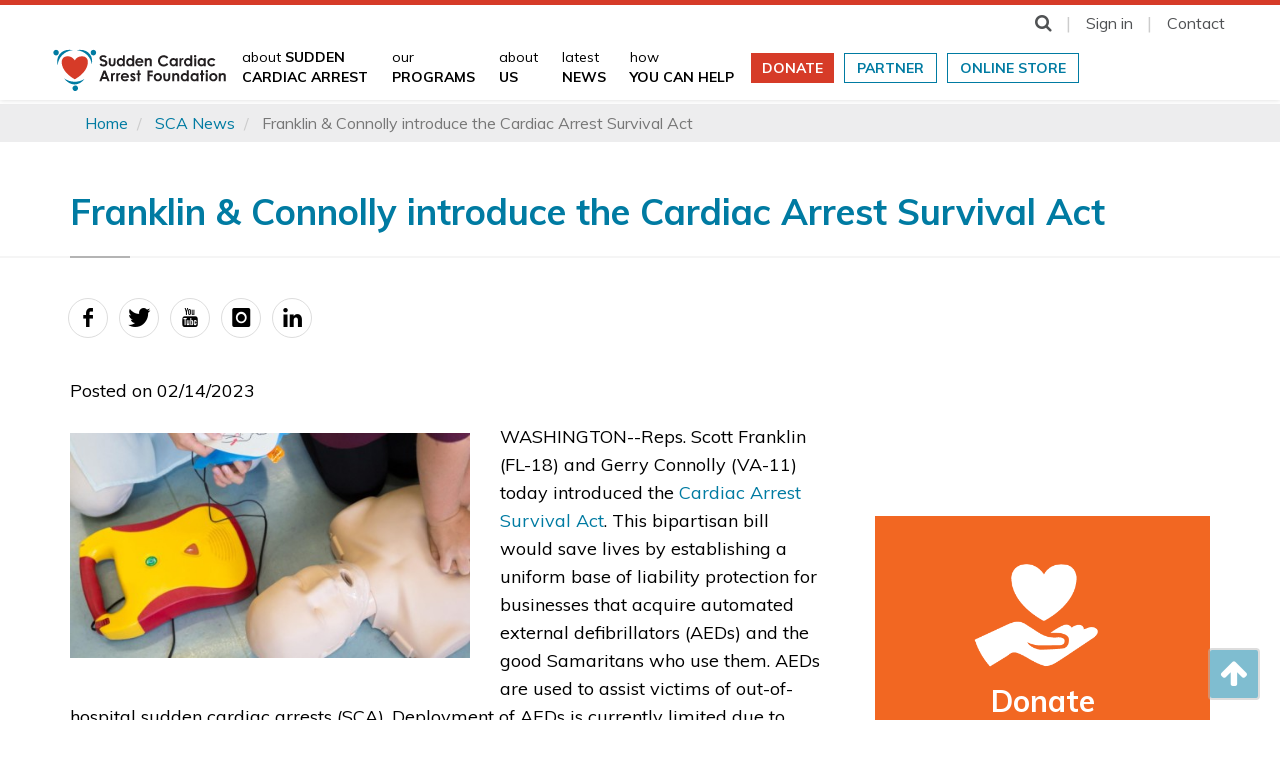

--- FILE ---
content_type: text/html; charset=UTF-8
request_url: https://www.sca-aware.org/sca-news/franklin-connolly-introduce-the-cardiac-arrest-survival-act
body_size: 16581
content:
<!DOCTYPE html>
<html  lang="en" dir="ltr" prefix="content: http://purl.org/rss/1.0/modules/content/  dc: http://purl.org/dc/terms/  foaf: http://xmlns.com/foaf/0.1/  og: http://ogp.me/ns#  rdfs: http://www.w3.org/2000/01/rdf-schema#  schema: http://schema.org/  sioc: http://rdfs.org/sioc/ns#  sioct: http://rdfs.org/sioc/types#  skos: http://www.w3.org/2004/02/skos/core#  xsd: http://www.w3.org/2001/XMLSchema# ">
  <head>
    <meta charset="utf-8" />
<script>(function(i,s,o,g,r,a,m){i["GoogleAnalyticsObject"]=r;i[r]=i[r]||function(){(i[r].q=i[r].q||[]).push(arguments)},i[r].l=1*new Date();a=s.createElement(o),m=s.getElementsByTagName(o)[0];a.async=1;a.src=g;m.parentNode.insertBefore(a,m)})(window,document,"script","https://www.google-analytics.com/analytics.js","ga");ga("create", "UA-889821-1", {"cookieDomain":"auto"});ga("set", "anonymizeIp", true);ga("send", "pageview");</script>
<meta name="title" content="Franklin &amp; Connolly introduce the Cardiac Arrest Survival Act | Sudden Cardiac Arrest Foundation" />
<link rel="canonical" href="https://www.sca-aware.org/sca-news/franklin-connolly-introduce-the-cardiac-arrest-survival-act" />
<meta property="og:site_name" content="Sudden Cardiac Arrest Foundation" />
<meta name="twitter:card" content="summary" />
<meta name="twitter:description" content="WASHINGTON--Reps. Scott Franklin (FL-18) and Gerry Connolly (VA-11) today introduced the Cardiac Arrest Survival Act." />
<meta name="twitter:site" content="@youcansavealife" />
<meta name="twitter:title" content="Franklin &amp; Connolly introduce the Cardiac Arrest Survival Act" />
<meta name="description" content="WASHINGTON--Reps. Scott Franklin (FL-18) and Gerry Connolly (VA-11) today introduced the Cardiac Arrest Survival Act." />
<meta name="abstract" content="The Sudden Cardiac Arrest Foundation is a Non-Profit organization dedicated toward increasing awareness about sudden cardiac arrest." />
<meta property="og:url" content="https://www.sca-aware.org/sca-news/franklin-connolly-introduce-the-cardiac-arrest-survival-act" />
<meta property="og:title" content="Franklin &amp; Connolly introduce the Cardiac Arrest Survival Act" />
<meta name="keywords" content="sudden cardiac arrest community news blogs support advice" />
<meta name="twitter:creator" content="@youcansavealife" />
<meta property="og:description" content="WASHINGTON--Reps. Scott Franklin (FL-18) and Gerry Connolly (VA-11) today introduced the Cardiac Arrest Survival Act." />
<meta name="twitter:url" content="https://www.sca-aware.org/sca-news/franklin-connolly-introduce-the-cardiac-arrest-survival-act" />
<meta name="twitter:image" content="https://www.sca-aware.org/sites/default/files/articles/cardiac-arrest-survival-act.jpeg" />
<meta property="og:image" content="https://www.sca-aware.org/sites/default/files/articles/cardiac-arrest-survival-act.jpeg" />
<meta property="og:image:secure_url" content="https://www.sca-aware.org/sites/default/files/articles/cardiac-arrest-survival-act.jpeg" />
<meta name="MobileOptimized" content="width" />
<meta name="HandheldFriendly" content="true" />
<meta name="viewport" content="width=device-width, initial-scale=1.0" />
<link rel="shortcut icon" href="/themes/scaf/favicon.ico" type="image/vnd.microsoft.icon" />
<link rel="revision" href="https://www.sca-aware.org/sca-news/franklin-connolly-introduce-the-cardiac-arrest-survival-act" />
<script>window.a2a_config=window.a2a_config||{};a2a_config.callbacks=[];a2a_config.overlays=[];a2a_config.templates={};a2a_config.no_3p=1;</script>

    <meta http-equiv="X-UA-Compatible" content="IE=edge">
    <meta name="facebook-domain-verification" content="nzos68o7scawe8p4m6wlon81zfletq" />
    <title>Franklin &amp; Connolly introduce the Cardiac Arrest Survival Act | Sudden Cardiac Arrest Foundation</title>
    <link rel="stylesheet" media="all" href="/core/modules/system/css/components/align.module.css?t8tvyj" />
<link rel="stylesheet" media="all" href="/core/modules/system/css/components/fieldgroup.module.css?t8tvyj" />
<link rel="stylesheet" media="all" href="/core/modules/system/css/components/container-inline.module.css?t8tvyj" />
<link rel="stylesheet" media="all" href="/core/modules/system/css/components/clearfix.module.css?t8tvyj" />
<link rel="stylesheet" media="all" href="/core/modules/system/css/components/details.module.css?t8tvyj" />
<link rel="stylesheet" media="all" href="/core/modules/system/css/components/hidden.module.css?t8tvyj" />
<link rel="stylesheet" media="all" href="/core/modules/system/css/components/item-list.module.css?t8tvyj" />
<link rel="stylesheet" media="all" href="/core/modules/system/css/components/js.module.css?t8tvyj" />
<link rel="stylesheet" media="all" href="/core/modules/system/css/components/nowrap.module.css?t8tvyj" />
<link rel="stylesheet" media="all" href="/core/modules/system/css/components/position-container.module.css?t8tvyj" />
<link rel="stylesheet" media="all" href="/core/modules/system/css/components/progress.module.css?t8tvyj" />
<link rel="stylesheet" media="all" href="/core/modules/system/css/components/reset-appearance.module.css?t8tvyj" />
<link rel="stylesheet" media="all" href="/core/modules/system/css/components/resize.module.css?t8tvyj" />
<link rel="stylesheet" media="all" href="/core/modules/system/css/components/sticky-header.module.css?t8tvyj" />
<link rel="stylesheet" media="all" href="/core/modules/system/css/components/system-status-counter.css?t8tvyj" />
<link rel="stylesheet" media="all" href="/core/modules/system/css/components/system-status-report-counters.css?t8tvyj" />
<link rel="stylesheet" media="all" href="/core/modules/system/css/components/system-status-report-general-info.css?t8tvyj" />
<link rel="stylesheet" media="all" href="/core/modules/system/css/components/tablesort.module.css?t8tvyj" />
<link rel="stylesheet" media="all" href="/core/modules/system/css/components/tree-child.module.css?t8tvyj" />
<link rel="stylesheet" media="all" href="/modules/contrib/addtoany/css/addtoany.css?t8tvyj" />
<link rel="stylesheet" media="all" href="/modules/contrib/webform/modules/webform_bootstrap/css/webform_bootstrap.css?t8tvyj" />
<link rel="stylesheet" media="all" href="https://cdnjs.cloudflare.com/ajax/libs/font-awesome/4.3.0/css/font-awesome.min.css" />
<link rel="stylesheet" media="all" href="/modules/contrib/tb_megamenu/css/tb_megamenu.bootstrap.css?t8tvyj" />
<link rel="stylesheet" media="all" href="/modules/contrib/tb_megamenu/css/tb_megamenu.base.css?t8tvyj" />
<link rel="stylesheet" media="all" href="/modules/contrib/tb_megamenu/css/tb_megamenu.default.css?t8tvyj" />
<link rel="stylesheet" media="all" href="/modules/contrib/tb_megamenu/css/tb_megamenu.compatibility.css?t8tvyj" />
<link rel="stylesheet" media="all" href="https://cdn.jsdelivr.net/npm/bootstrap@3.4.1/dist/css/bootstrap.css" />
<link rel="stylesheet" media="all" href="https://cdn.jsdelivr.net/npm/@unicorn-fail/drupal-bootstrap-styles@0.0.2/dist/3.4.0/8.x-3.x/drupal-bootstrap.css" />
<link rel="stylesheet" media="all" href="https://fonts.googleapis.com/css?family=Muli:300,400,700&amp;display=swap" />
<link rel="stylesheet" media="all" href="https://cdnjs.cloudflare.com/ajax/libs/font-awesome/4.7.0/css/font-awesome.min.css" />
<link rel="stylesheet" media="all" href="/themes/scaf/css/mailchimp.css?t8tvyj" />
<link rel="stylesheet" media="all" href="/themes/scaf/css/slick-theme.css?t8tvyj" />
<link rel="stylesheet" media="all" href="/themes/scaf/css/slick.css?t8tvyj" />
<link rel="stylesheet" media="all" href="/themes/scaf/css/social-icons.css?t8tvyj" />
<link rel="stylesheet" media="all" href="/themes/scaf/css/jquery.mmenu.all.css?t8tvyj" />
<link rel="stylesheet" media="all" href="/themes/scaf/css/hamburger.css?t8tvyj" />
<link rel="stylesheet" media="all" href="/themes/scaf/css/flipcards.css?t8tvyj" />
<link rel="stylesheet" media="all" href="/themes/scaf/css/style.css?t8tvyj" />

    
<!--[if lte IE 8]>
<script src="/core/assets/vendor/html5shiv/html5shiv.min.js?v=3.7.3"></script>
<![endif]-->


<script async src="https://www.googletagmanager.com/gtag/js?id=G-K6XLXD82KE"></script>
<script>
  window.dataLayer = window.dataLayer || [];
  function gtag(){dataLayer.push(arguments);}
  gtag('js', new Date());
  gtag('config', 'G-K6XLXD82KE');
</script>

<script>
!function(f,b,e,v,n,t,s)
{if(f.fbq)return;n=f.fbq=function(){n.callMethod?
n.callMethod.apply(n,arguments):n.queue.push(arguments)};
if(!f._fbq)f._fbq=n;n.push=n;n.loaded=!0;n.version='2.0';
n.queue=[];t=b.createElement(e);t.async=!0;
t.src=v;s=b.getElementsByTagName(e)[0];
s.parentNode.insertBefore(t,s)}(window, document,'script',
'https://connect.facebook.net/en_US/fbevents.js');
fbq('init', '388379278857782');
fbq('track', 'PageView');
</script>
<noscript><img height="1" width="1" style="display:none"
src="https://www.facebook.com/tr?id=388379278857782&ev=PageView&noscript=1"
/></noscript>

  </head>
  <body class="page-node-9631 path-node page-node-type-sca-article navbar-is-static-top has-glyphicons">
  <div id="page-wrap">
    <a href="#main-content" class="visually-hidden focusable skip-link">
      Skip to main content
    </a>
    
      <div class="dialog-off-canvas-main-canvas" data-off-canvas-main-canvas>
    



<header class="masthead">
<div class="masthead-wrap header-items">



<div class="row-mast-top">

    <div class="site-members header-items">
      <nav>
        <ul class="list-inline">
          <li><a href="#" class="scaf-search" data-toggle="modal" data-target="#sca-search"><i class="fa fa-search" aria-hidden="true"></i></a></li>

        
          <li><a href="/user/login">Sign in</a></li>
          
        
          <li><a href="/contact">Contact</a></li>

        </ul>
      </nav>
    </div>

</div>


<div class="row-mast-bottom">


<div class="site-logo header-items">
  <a href="/" class="sca-logo"><img src="/themes/scaf/logo.svg" class="img-responsive" title="SCA Foundation Home" alt="SCA Foundation Home" data-toggle="tooltip" data-placement="bottom"></a>
</div>


<div class="site-menu header-items">
          <div class="region region-navigation">
    <section id="block-mainnavigation" class="block block-tb-megamenu block-tb-megamenu-menu-blockmain clearfix">
  
    

      <div  class="tb-megamenu tb-megamenu-main">
      <button data-target=".nav-collapse" data-toggle="collapse" class="btn btn-navbar tb-megamenu-button" type="button">
      <i class="fa fa-reorder"></i>
    </button>
    <div class="nav-collapse ">
    <ul  class="tb-megamenu-nav nav level-0 items-9" >
          <li  class="tb-megamenu-item level-1 mega dropdown" data-id="menu_link_content:a6d08717-14e3-494c-b438-46a6cfd9cc10" data-level="1" data-type="menu_item" data-class="" data-xicon="" data-caption="" data-alignsub="" data-group="0" data-hidewcol="0" data-hidesub="0" data-label="about &lt;span class=&quot;nav-title-br&quot;&gt;sudden &lt;br&gt;cardiac arrest&lt;/span&gt;" >
  <a href='/about-sca'  class="dropdown-toggle">
        about <span class="nav-title-br">sudden <br>cardiac arrest</span>
          </a>
  <div  class="tb-megamenu-submenu dropdown-menu mega-dropdown-menu nav-child" data-class="" data-width="900" style="width: 900px;">
  <div class="mega-dropdown-inner">
          <div  class="tb-megamenu-row row-fluid">
      <div  class="tb-megamenu-column span4 mega-col-nav" data-class="" data-width="4" data-hidewcol="" id="tb-megamenu-column-1">
  <div class="tb-megamenu-column-inner mega-inner clearfix">
               <ul  class="tb-megamenu-subnav mega-nav level-1 items-12">
          <li  class="tb-megamenu-item level-2 mega menu-title" data-id="menu_link_content:547de601-b55d-4c30-9297-8a30639c599e" data-level="2" data-type="menu_item" data-class="menu-title" data-xicon="" data-caption="" data-alignsub="" data-group="0" data-hidewcol="0" data-hidesub="0" data-label="What is Sudden Cardiac Arrest?" >
  <a href='/about-sca' >
        What is Sudden Cardiac Arrest?
          </a>
  
</li>

          <li  class="tb-megamenu-item level-2 mega" data-id="menu_link_content:76fb60c8-3880-40a6-afb1-72e02afaa8fe" data-level="2" data-type="menu_item" data-class="" data-xicon="" data-caption="" data-alignsub="" data-group="0" data-hidewcol="0" data-hidesub="0" data-label="Definition" >
  <a href='/about-sudden-cardiac-arrest/definition' >
        Definition
          </a>
  
</li>

          <li  class="tb-megamenu-item level-2 mega" data-id="menu_link_content:7a0ad0ab-4dc8-4748-a2db-ba7b7e61159f" data-level="2" data-type="menu_item" data-class="" data-xicon="" data-caption="" data-alignsub="" data-group="0" data-hidewcol="0" data-hidesub="0" data-label="SCA or Heart Attack?" >
  <a href='/about-sudden-cardiac-arrest/sca-or-heart-attack' >
        SCA or Heart Attack?
          </a>
  
</li>

          <li  class="tb-megamenu-item level-2 mega" data-id="menu_link_content:243353b8-27bf-4d5b-bb9b-d99e0a99c191" data-level="2" data-type="menu_item" data-class="" data-xicon="" data-caption="" data-alignsub="" data-group="0" data-hidewcol="0" data-hidesub="0" data-label="Latest Statistics" >
  <a href='/about-sudden-cardiac-arrest/latest-statistics' >
        Latest Statistics
          </a>
  
</li>

          <li  class="tb-megamenu-item level-2 mega" data-id="menu_link_content:6473288c-ae68-4e7e-a171-d33e94c62d7b" data-level="2" data-type="menu_item" data-class="" data-xicon="" data-caption="" data-alignsub="" data-group="0" data-hidewcol="0" data-hidesub="0" data-label="Myths" >
  <a href='/about-sudden-cardiac-arrest/myths-and-facts' >
        Myths
          </a>
  
</li>

          <li  class="tb-megamenu-item level-2 mega menu-title" data-id="menu_link_content:8dbc2ebc-2ee7-4283-b2c3-051fb163c5aa" data-level="2" data-type="menu_item" data-class="menu-title" data-xicon="" data-caption="" data-alignsub="" data-group="0" data-hidewcol="0" data-hidesub="0" data-label="Chain of Survival" >
  <a href='/about-sudden-cardiac-arrest/the-chain-of-survival' >
        Chain of Survival
          </a>
  
</li>

          <li  class="tb-megamenu-item level-2 mega" data-id="menu_link_content:5711d343-b12c-4cb7-9865-92be41e7a20f" data-level="2" data-type="menu_item" data-class="" data-xicon="" data-caption="" data-alignsub="" data-group="0" data-hidewcol="0" data-hidesub="0" data-label="Bystander Intervention" >
  <a href='/about-sudden-cardiac-arrest/bystander-intervention' >
        Bystander Intervention
          </a>
  
</li>

          <li  class="tb-megamenu-item level-2 mega menu-title" data-id="menu_link_content:37fa83e4-3f49-4654-9c87-d11821020ec3" data-level="2" data-type="menu_item" data-class="menu-title" data-xicon="" data-caption="" data-alignsub="" data-group="0" data-hidewcol="0" data-hidesub="0" data-label="Be Prepared" >
  <a href='/about-sudden-cardiac-arrest/be-prepared' >
        Be Prepared
          </a>
  
</li>

          <li  class="tb-megamenu-item level-2 mega" data-id="menu_link_content:b21a597f-22fb-418e-bc62-53abe7949f24" data-level="2" data-type="menu_item" data-class="" data-xicon="" data-caption="" data-alignsub="" data-group="0" data-hidewcol="0" data-hidesub="0" data-label="SCA Risk Factors" >
  <a href='/about-sudden-cardiac-arrest/be-prepared#riskfactors' >
        SCA Risk Factors
          </a>
  
</li>

          <li  class="tb-megamenu-item level-2 mega" data-id="menu_link_content:fc0f20fb-300f-4421-b3db-6f13a97ba363" data-level="2" data-type="menu_item" data-class="" data-xicon="" data-caption="" data-alignsub="" data-group="0" data-hidewcol="0" data-hidesub="0" data-label="Heart Screening" >
  <a href='/be-prepared/heart-screening' >
        Heart Screening
          </a>
  
</li>

          <li  class="tb-megamenu-item level-2 mega" data-id="menu_link_content:7aaafa6e-dd8c-433d-9c88-ffb54526ad6a" data-level="2" data-type="menu_item" data-class="" data-xicon="" data-caption="" data-alignsub="" data-group="0" data-hidewcol="0" data-hidesub="0" data-label="CPR &amp; AED Training" >
  <a href='/about-sudden-cardiac-arrest/be-prepared#training' >
        CPR & AED Training
          </a>
  
</li>

          <li  class="tb-megamenu-item level-2 mega" data-id="menu_link_content:bc38cae2-32c6-4a2b-a0e9-f798fee5f890" data-level="2" data-type="menu_item" data-class="" data-xicon="" data-caption="" data-alignsub="" data-group="0" data-hidewcol="0" data-hidesub="0" data-label="AED Deployment" >
  <a href='/about-sudden-cardiac-arrest/be-prepared/aed-deployment' >
        AED Deployment
          </a>
  
</li>

  </ul>

      </div>
</div>

      <div  class="tb-megamenu-column span4 mega-col-nav" data-class="" data-width="4" data-hidewcol="0" id="tb-megamenu-column-2">
  <div class="tb-megamenu-column-inner mega-inner clearfix">
               <ul  class="tb-megamenu-subnav mega-nav level-1 items-12">
          <li  class="tb-megamenu-item level-2 mega menu-title" data-id="menu_link_content:9adbaace-2986-469c-a6cb-54c674827e47" data-level="2" data-type="menu_item" data-class="menu-title" data-xicon="" data-caption="" data-alignsub="" data-group="0" data-hidewcol="0" data-hidesub="0" data-label="Treatment Options" >
  <a href='/treatment-options' >
        Treatment Options
          </a>
  
</li>

          <li  class="tb-megamenu-item level-2 mega" data-id="menu_link_content:b4166071-ef94-445a-bd73-1730f6dcd509" data-level="2" data-type="menu_item" data-class="" data-xicon="" data-caption="" data-alignsub="" data-group="0" data-hidewcol="0" data-hidesub="0" data-label="Therapeutic Hypothermia" >
  <a href='/about-sudden-cardiac-arrest/therapeutic-hypothermia' >
        Therapeutic Hypothermia
          </a>
  
</li>

          <li  class="tb-megamenu-item level-2 mega" data-id="menu_link_content:7951128e-6ad0-4c6b-9ba4-483d4e055ffd" data-level="2" data-type="menu_item" data-class="" data-xicon="" data-caption="" data-alignsub="" data-group="0" data-hidewcol="0" data-hidesub="0" data-label="Implantable Cardioverter Defibrillator" >
  <a href='/about-sudden-cardiac-arrest/implantable-cardioverter-defibrillator' >
        Implantable Cardioverter Defibrillator
          </a>
  
</li>

          <li  class="tb-megamenu-item level-2 mega" data-id="menu_link_content:72669b21-356c-4808-87e8-8c9323b9c022" data-level="2" data-type="menu_item" data-class="" data-xicon="" data-caption="" data-alignsub="" data-group="0" data-hidewcol="0" data-hidesub="0" data-label="Wearable Cardioverter Defibrillator" >
  <a href='/about-sudden-cardiac-arrest/wearable-cardioverter-defibrillator' >
        Wearable Cardioverter Defibrillator
          </a>
  
</li>

          <li  class="tb-megamenu-item level-2 mega menu-title" data-id="menu_link_content:3c3449b9-4f15-4a09-8ae2-5f0528dc15f1" data-level="2" data-type="menu_item" data-class="menu-title" data-xicon="" data-caption="" data-alignsub="" data-group="0" data-hidewcol="0" data-hidesub="0" data-label="Frequently Asked Questions" >
  <a href='/sudden-cardiac-arrest-faq' >
        Frequently Asked Questions
          </a>
  
</li>

          <li  class="tb-megamenu-item level-2 mega menu-title" data-id="menu_link_content:811959f3-948d-4bdb-a22e-9bdc9139c381" data-level="2" data-type="menu_item" data-class="menu-title" data-xicon="" data-caption="" data-alignsub="" data-group="0" data-hidewcol="0" data-hidesub="0" data-label="Resources" >
  <a href='/about-sudden-cardiac-arrest/resources' >
        Resources
          </a>
  
</li>

          <li  class="tb-megamenu-item level-2 mega" data-id="menu_link_content:e2f063c0-a33a-4f9d-bfb1-a4e906b151bf" data-level="2" data-type="menu_item" data-class="" data-xicon="" data-caption="" data-alignsub="" data-group="0" data-hidewcol="0" data-hidesub="0" data-label="Toolkit" >
  <a href='/sca-awareness-toolkit' >
        Toolkit
          </a>
  
</li>

          <li  class="tb-megamenu-item level-2 mega" data-id="menu_link_content:10c74490-7cfc-430f-b943-a9985576c971" data-level="2" data-type="menu_item" data-class="" data-xicon="" data-caption="" data-alignsub="" data-group="0" data-hidewcol="0" data-hidesub="0" data-label="Videos" >
  <a href='/about-sudden-cardiac-arrest/videos' >
        Videos
          </a>
  
</li>

          <li  class="tb-megamenu-item level-2 mega" data-id="menu_link_content:27dfdfb5-c3db-4ce3-921d-2ae48dad169c" data-level="2" data-type="menu_item" data-class="" data-xicon="" data-caption="" data-alignsub="" data-group="0" data-hidewcol="0" data-hidesub="0" data-label="Call-Push-Shock" >
  <a href='/call-push-shock' >
        Call-Push-Shock
          </a>
  
</li>

          <li  class="tb-megamenu-item level-2 mega dropdown-submenu" data-id="menu_link_content:3715ab54-4d1c-456f-b437-95915bd66d27" data-level="2" data-type="menu_item" data-class="" data-xicon="" data-caption="" data-alignsub="" data-group="0" data-hidewcol="0" data-hidesub="0" data-label="SCAF Research" >
  <a href='/public-awareness-research'  class="dropdown-toggle">
        SCAF Research
          </a>
  <div  class="tb-megamenu-submenu dropdown-menu mega-dropdown-menu nav-child" data-class="" data-width="">
  <div class="mega-dropdown-inner">
          <div  class="tb-megamenu-row row-fluid">
      <div  class="tb-megamenu-column span12 mega-col-nav" data-class="" data-width="12" data-hidewcol="0" id="tb-megamenu-column-3">
  <div class="tb-megamenu-column-inner mega-inner clearfix">
               <ul  class="tb-megamenu-subnav mega-nav level-2 items-2">
          <li  class="tb-megamenu-item level-3 mega" data-id="menu_link_content:bf5eaed1-b154-449b-b9da-1b6cfe9cf273" data-level="3" data-type="menu_item" data-class="" data-xicon="" data-caption="" data-alignsub="" data-group="0" data-hidewcol="0" data-hidesub="0" data-label="2015 Study" >
  <a href='/2015-study' >
        2015 Study
          </a>
  
</li>

          <li  class="tb-megamenu-item level-3 mega" data-id="menu_link_content:7d6e7854-11b0-4aba-a943-db705fd9f9c7" data-level="3" data-type="menu_item" data-class="" data-xicon="" data-caption="" data-alignsub="" data-group="0" data-hidewcol="0" data-hidesub="0" data-label="2017 Study" >
  <a href='/2017-study' >
        2017 Study
          </a>
  
</li>

  </ul>

      </div>
</div>

  </div>

      </div>
</div>

</li>

          <li  class="tb-megamenu-item level-2 mega" data-id="menu_link_content:259fb7b9-e158-4eb8-b7aa-4eba5030dfa9" data-level="2" data-type="menu_item" data-class="" data-xicon="" data-caption="" data-alignsub="" data-group="0" data-hidewcol="0" data-hidesub="0" data-label="CPR and AED Laws" >
  <a href='/about-sudden-cardiac-arrest/cpr-and-aed-laws' >
        CPR and AED Laws
          </a>
  
</li>

          <li  class="tb-megamenu-item level-2 mega" data-id="menu_link_content:17e9a887-ef1e-43f6-88f2-65b84668125b" data-level="2" data-type="menu_item" data-class="" data-xicon="" data-caption="" data-alignsub="" data-group="0" data-hidewcol="0" data-hidesub="0" data-label="Partners in Preparedness" >
  <a href='/about-sudden-cardiac-arrest/partners-in-preparedness' >
        Partners in Preparedness
          </a>
  
</li>

  </ul>

      </div>
</div>

      <div  data-showblocktitle="1" class="tb-megamenu-column span4 mega-col-nav tb-block-bg" data-class="tb-block-bg" data-width="4" data-hidewcol="" id="tb-megamenu-column-4">
  <div class="tb-megamenu-column-inner mega-inner clearfix">
                 <div  class="tb-block tb-megamenu-block" data-type="block" data-block="megamenublock01">
    <div class="block-inner">
      <section id="block-block-contenta79bcb24-7b80-4bc0-bf3d-940ecf68ea14" class="block block-block-content block-block-contenta79bcb24-7b80-4bc0-bf3d-940ecf68ea14 clearfix">
  
    

      
            <div class="field field--name-body field--type-text-with-summary field--label-hidden field--item"><h4><img alt="Anyone can save a life. Call-Push-Shock." class="img-responsive" data-entity-type="file" data-entity-uuid="01d2819a-7710-4253-b078-4826f3fc73cc" src="/sites/default/files/inline-images/menu-block-call-push-shock.jpg" width="400" height="419" /></h4>

<h4>Anyone can save a life.<br />
Call-Push-Shock</h4>

<p>You can triple a victim’s chance of survival when you take these lifesaving actions. <a class="tb-block-link" href="/call-push-shock">Read more</a></p>
</div>
      
  </section>


    </div>
  </div>

      </div>
</div>

  </div>

      </div>
</div>

</li>

          <li  class="tb-megamenu-item level-1 mega dropdown" data-id="menu_link_content:cff15602-b06c-4414-b28c-500e2688748a" data-level="1" data-type="menu_item" data-class="" data-xicon="" data-caption="" data-alignsub="" data-group="0" data-hidewcol="0" data-hidesub="0" data-label="our &lt;span class=&quot;nav-title&quot;&gt;programs&lt;/span&gt;" >
  <a href='/our-programs'  class="dropdown-toggle">
        our <span class="nav-title">programs</span>
          </a>
  <div  class="tb-megamenu-submenu dropdown-menu mega-dropdown-menu nav-child" data-class="" data-width="">
  <div class="mega-dropdown-inner">
          <div  class="tb-megamenu-row row-fluid">
      <div  class="tb-megamenu-column span12 mega-col-nav" data-class="" data-width="12" data-hidewcol="0" id="tb-megamenu-column-5">
  <div class="tb-megamenu-column-inner mega-inner clearfix">
               <ul  class="tb-megamenu-subnav mega-nav level-1 items-17">
          <li  class="tb-megamenu-item level-2 mega dropdown-submenu" data-id="menu_link_content:de635a5b-e392-44f2-b16e-c12d9e704462" data-level="2" data-type="menu_item" data-class="" data-xicon="" data-caption="" data-alignsub="" data-group="0" data-hidewcol="0" data-hidesub="0" data-label="Ready to Respond: SCA Training Week" >
  <a href='/trainingweek'  class="dropdown-toggle">
        Ready to Respond: SCA Training Week
          </a>
  <div  class="tb-megamenu-submenu dropdown-menu mega-dropdown-menu nav-child" data-class="" data-width="">
  <div class="mega-dropdown-inner">
          <div  class="tb-megamenu-row row-fluid">
      <div  class="tb-megamenu-column span12 mega-col-nav" data-class="" data-width="12" data-hidewcol="0" id="tb-megamenu-column-6">
  <div class="tb-megamenu-column-inner mega-inner clearfix">
               <ul  class="tb-megamenu-subnav mega-nav level-2 items-1">
          <li  class="tb-megamenu-item level-3 mega" data-id="menu_link_content:144dedf5-539d-457f-915c-b2fcdfa03b2f" data-level="3" data-type="menu_item" data-class="" data-xicon="" data-caption="" data-alignsub="" data-group="0" data-hidewcol="0" data-hidesub="0" data-label="2025 Ready to Respond Locations" >
  <a href='/ready-to-respond-sca-training-week/2025-ready-to-respond-locations-hosts' >
        2025 Ready to Respond Locations
          </a>
  
</li>

  </ul>

      </div>
</div>

  </div>

      </div>
</div>

</li>

          <li  class="tb-megamenu-item level-2 mega dropdown-submenu" data-id="menu_link_content:7258acc7-d1d9-43ec-8634-7df14b6af85c" data-level="2" data-type="menu_item" data-class="" data-xicon="" data-caption="" data-alignsub="" data-group="0" data-hidewcol="0" data-hidesub="0" data-label="Survivor/Family Research" >
  <a href='/our-programs/survivor-family-and-caregiver-research'  class="dropdown-toggle">
        Survivor/Family Research
          </a>
  <div  class="tb-megamenu-submenu dropdown-menu mega-dropdown-menu nav-child" data-class="" data-width="">
  <div class="mega-dropdown-inner">
          <div  class="tb-megamenu-row row-fluid">
      <div  class="tb-megamenu-column span12 mega-col-nav" data-class="" data-width="12" data-hidewcol="0" id="tb-megamenu-column-7">
  <div class="tb-megamenu-column-inner mega-inner clearfix">
               <ul  class="tb-megamenu-subnav mega-nav level-2 items-2">
          <li  class="tb-megamenu-item level-3 mega" data-id="menu_link_content:8b092d72-7836-4408-9f45-f945308186ca" data-level="3" data-type="menu_item" data-class="" data-xicon="" data-caption="" data-alignsub="" data-group="0" data-hidewcol="0" data-hidesub="0" data-label="Current Research" >
  <a href='/survivorfamily-research/current-research' >
        Current Research
          </a>
  
</li>

          <li  class="tb-megamenu-item level-3 mega" data-id="menu_link_content:e8e3100d-5c69-4c3f-a269-c85df2adfba7" data-level="3" data-type="menu_item" data-class="" data-xicon="" data-caption="" data-alignsub="" data-group="0" data-hidewcol="0" data-hidesub="0" data-label="Past Research" >
  <a href='/survivorfamily-research/past-research' >
        Past Research
          </a>
  
</li>

  </ul>

      </div>
</div>

  </div>

      </div>
</div>

</li>

          <li  class="tb-megamenu-item level-2 mega" data-id="menu_link_content:3d6c4c0c-9097-4230-b192-8488dd4a0bc1" data-level="2" data-type="menu_item" data-class="" data-xicon="" data-caption="" data-alignsub="" data-group="0" data-hidewcol="0" data-hidesub="0" data-label="Speakers&#039; Bureau" >
  <a href='/our-programs/speakers-bureau' >
        Speakers' Bureau
          </a>
  
</li>

          <li  class="tb-megamenu-item level-2 mega" data-id="menu_link_content:076f9e5f-bb08-4079-b435-e2fd747fa3b6" data-level="2" data-type="menu_item" data-class="" data-xicon="" data-caption="" data-alignsub="" data-group="0" data-hidewcol="0" data-hidesub="0" data-label="Upcoming Events" >
  <a href='/our-programs/upcoming-events' >
        Upcoming Events
          </a>
  
</li>

          <li  class="tb-megamenu-item level-2 mega" data-id="menu_link_content:503841b7-ad0e-49a9-a186-f4babb9f91e6" data-level="2" data-type="menu_item" data-class="" data-xicon="" data-caption="" data-alignsub="" data-group="0" data-hidewcol="0" data-hidesub="0" data-label="H.E.A.R.T. Champions Program" >
  <a href='/champions' >
        H.E.A.R.T. Champions Program
          </a>
  
</li>

          <li  class="tb-megamenu-item level-2 mega menu-title" data-id="menu_link_content:c698275d-e029-40c3-bff7-51a0fc599b94" data-level="2" data-type="menu_item" data-class="menu-title" data-xicon="" data-caption="" data-alignsub="" data-group="0" data-hidewcol="0" data-hidesub="0" data-label="CARDIAC ARREST SURVIVOR ALLIANCE &amp;trade;" >
  <a href='/sca-network' >
        CARDIAC ARREST SURVIVOR ALLIANCE &trade;
          </a>
  
</li>

          <li  class="tb-megamenu-item level-2 mega" data-id="menu_link_content:43add295-d731-46b2-ab48-cb3a4990c18c" data-level="2" data-type="menu_item" data-class="" data-xicon="" data-caption="" data-alignsub="" data-group="0" data-hidewcol="0" data-hidesub="0" data-label="Survivorship and Co-Survivorship" >
  <a href='/our-programs/cardiac-arrest-survivorship-and-co-survivorship' >
        Survivorship and Co-Survivorship
          </a>
  
</li>

          <li  class="tb-megamenu-item level-2 mega" data-id="menu_link_content:76880b9f-105e-4f10-8f8c-2c970d4848f0" data-level="2" data-type="menu_item" data-class="" data-xicon="" data-caption="" data-alignsub="" data-group="0" data-hidewcol="0" data-hidesub="0" data-label="Survivor Stories" >
  <a href='/survivor-stories' >
        Survivor Stories
          </a>
  
</li>

          <li  class="tb-megamenu-item level-2 mega" data-id="menu_link_content:c6f8e8e3-6bc4-449b-89e2-c12abe429689" data-level="2" data-type="menu_item" data-class="" data-xicon="" data-caption="" data-alignsub="" data-group="0" data-hidewcol="0" data-hidesub="0" data-label="Member Blogs" >
  <a href='/blog' >
        Member Blogs
          </a>
  
</li>

          <li  class="tb-megamenu-item level-2 mega" data-id="menu_link_content:e20d0239-f9e4-45f2-8580-a62750b2454f" data-level="2" data-type="menu_item" data-class="" data-xicon="" data-caption="" data-alignsub="" data-group="0" data-hidewcol="0" data-hidesub="0" data-label="Campus Campaign" >
  <a href='https://www.sca-aware.org/campus' >
        Campus Campaign
          </a>
  
</li>

          <li  class="tb-megamenu-item level-2 mega menu-title" data-id="menu_link_content:34b70c27-cac7-409b-bab7-a003632d6d19" data-level="2" data-type="menu_item" data-class="menu-title" data-xicon="" data-caption="" data-alignsub="" data-group="0" data-hidewcol="0" data-hidesub="0" data-label="SCAF Programs" >
  <a href='/our-programs' >
        SCAF Programs
          </a>
  
</li>

          <li  class="tb-megamenu-item level-2 mega" data-id="menu_link_content:0bb69a5a-29b7-455d-b7c4-3f80e2fa27b0" data-level="2" data-type="menu_item" data-class="" data-xicon="" data-caption="" data-alignsub="" data-group="0" data-hidewcol="0" data-hidesub="0" data-label="Alliances &amp; Coalitions" >
  <a href='/scaf-programs/alliances-coalitions' >
        Alliances & Coalitions
          </a>
  
</li>

          <li  class="tb-megamenu-item level-2 mega" data-id="menu_link_content:a3401172-70c3-4a38-9ace-a472c5aa51be" data-level="2" data-type="menu_item" data-class="" data-xicon="" data-caption="" data-alignsub="" data-group="0" data-hidewcol="0" data-hidesub="0" data-label="SaveStation AED Contest" >
  <a href='/aed-contest' >
        SaveStation AED Contest
          </a>
  
</li>

          <li  class="tb-megamenu-item level-2 mega" data-id="menu_link_content:ae03384e-c24c-407f-bf1f-9d510ebf5af6" data-level="2" data-type="menu_item" data-class="" data-xicon="" data-caption="" data-alignsub="" data-group="0" data-hidewcol="0" data-hidesub="0" data-label="Call-Push-Shock" >
  <a href='/call-push-shock' >
        Call-Push-Shock
          </a>
  
</li>

          <li  class="tb-megamenu-item level-2 mega dropdown-submenu" data-id="menu_link_content:42b689ae-773f-4bd9-bd87-2467ffd99f1a" data-level="2" data-type="menu_item" data-class="" data-xicon="" data-caption="" data-alignsub="" data-group="0" data-hidewcol="0" data-hidesub="0" data-label="People Saving People" >
  <a href='/people-saving-people-heroes-who-made-a-difference'  class="dropdown-toggle">
        People Saving People
          </a>
  <div  class="tb-megamenu-submenu dropdown-menu mega-dropdown-menu nav-child" data-class="" data-width="">
  <div class="mega-dropdown-inner">
          <div  class="tb-megamenu-row row-fluid">
      <div  class="tb-megamenu-column span12 mega-col-nav" data-class="" data-width="12" data-hidewcol="0" id="tb-megamenu-column-7">
  <div class="tb-megamenu-column-inner mega-inner clearfix">
               <ul  class="tb-megamenu-subnav mega-nav level-2 items-2">
          <li  class="tb-megamenu-item level-3 mega" data-id="menu_link_content:e1407c5a-2513-4206-9ee4-93d063c7a95b" data-level="3" data-type="menu_item" data-class="" data-xicon="" data-caption="" data-alignsub="" data-group="0" data-hidewcol="0" data-hidesub="0" data-label="The Heroes" >
  <a href='/people-saving-people-awards/heroes' >
        The Heroes
          </a>
  
</li>

          <li  class="tb-megamenu-item level-3 mega" data-id="menu_link_content:988cd035-2779-4a90-9b51-9b74c0d3f34c" data-level="3" data-type="menu_item" data-class="" data-xicon="" data-caption="" data-alignsub="" data-group="0" data-hidewcol="0" data-hidesub="0" data-label="The Nominees" >
  <a href='/people-saving-people-awards/nominees' >
        The Nominees
          </a>
  
</li>

  </ul>

      </div>
</div>

  </div>

      </div>
</div>

</li>

          <li  class="tb-megamenu-item level-2 mega" data-id="menu_link_content:29a5da8c-fe18-436c-9514-aa31af63a5a8" data-level="2" data-type="menu_item" data-class="" data-xicon="" data-caption="" data-alignsub="" data-group="0" data-hidewcol="0" data-hidesub="0" data-label="Video Contests" >
  <a href='/our-programs/video-contest' >
        Video Contests
          </a>
  
</li>

          <li  class="tb-megamenu-item level-2 mega" data-id="menu_link_content:c0744bd0-8970-4865-8489-e239080655a6" data-level="2" data-type="menu_item" data-class="" data-xicon="" data-caption="" data-alignsub="" data-group="0" data-hidewcol="0" data-hidesub="0" data-label="Partners in Preparedness" >
  <a href='/about-sudden-cardiac-arrest/partners-in-preparedness' >
        Partners in Preparedness
          </a>
  
</li>

  </ul>

      </div>
</div>

  </div>

      </div>
</div>

</li>

          <li  class="tb-megamenu-item level-1 mega dropdown" data-id="menu_link_content:18613ca1-ffb8-4f4d-9f68-c4457186b2ce" data-level="1" data-type="menu_item" data-class="" data-xicon="" data-caption="" data-alignsub="" data-group="0" data-hidewcol="0" data-hidesub="0" data-label="about &lt;span class=&quot;nav-title&quot;&gt;us&lt;/span&gt;" >
  <a href='/about-us'  class="dropdown-toggle">
        about <span class="nav-title">us</span>
          </a>
  <div  class="tb-megamenu-submenu dropdown-menu mega-dropdown-menu nav-child" data-class="" data-width="">
  <div class="mega-dropdown-inner">
          <div  class="tb-megamenu-row row-fluid">
      <div  class="tb-megamenu-column span12 mega-col-nav" data-class="" data-width="12" data-hidewcol="0" id="tb-megamenu-column-7">
  <div class="tb-megamenu-column-inner mega-inner clearfix">
               <ul  class="tb-megamenu-subnav mega-nav level-1 items-7">
          <li  class="tb-megamenu-item level-2 mega" data-id="menu_link_content:03d9179f-17b1-40dc-8865-ca208e678622" data-level="2" data-type="menu_item" data-class="" data-xicon="" data-caption="" data-alignsub="" data-group="0" data-hidewcol="0" data-hidesub="0" data-label="Oregon Chapter" >
  <a href='/about-us/oregon-chapter' >
        Oregon Chapter
          </a>
  
</li>

          <li  class="tb-megamenu-item level-2 mega" data-id="menu_link_content:bd8baf37-8320-4585-8b71-e9321262fa35" data-level="2" data-type="menu_item" data-class="" data-xicon="" data-caption="" data-alignsub="" data-group="0" data-hidewcol="0" data-hidesub="0" data-label="Contact" >
  <a href='/contact' >
        Contact
          </a>
  
</li>

          <li  class="tb-megamenu-item level-2 mega" data-id="menu_link_content:8add0959-3565-44d1-a101-98ca0b32f237" data-level="2" data-type="menu_item" data-class="" data-xicon="" data-caption="" data-alignsub="" data-group="0" data-hidewcol="0" data-hidesub="0" data-label="Our Story" >
  <a href='/about-us' >
        Our Story
          </a>
  
</li>

          <li  class="tb-megamenu-item level-2 mega" data-id="menu_link_content:5915248f-7033-4160-8fee-9e2f0dd88a9b" data-level="2" data-type="menu_item" data-class="" data-xicon="" data-caption="" data-alignsub="" data-group="0" data-hidewcol="0" data-hidesub="0" data-label="Testimonials" >
  <a href='/testimonials' >
        Testimonials
          </a>
  
</li>

          <li  class="tb-megamenu-item level-2 mega" data-id="menu_link_content:eef27b7d-64d1-49e3-ae9b-122a1a73c5e0" data-level="2" data-type="menu_item" data-class="" data-xicon="" data-caption="" data-alignsub="" data-group="0" data-hidewcol="0" data-hidesub="0" data-label="Partners" >
  <a href='/corporate-partners-and-foundations' >
        Partners
          </a>
  
</li>

          <li  class="tb-megamenu-item level-2 mega" data-id="menu_link_content:7fc868fb-8683-405a-b339-782047be63cc" data-level="2" data-type="menu_item" data-class="" data-xicon="" data-caption="" data-alignsub="" data-group="0" data-hidewcol="0" data-hidesub="0" data-label="Position Statements" >
  <a href='/position-statements' >
        Position Statements
          </a>
  
</li>

          <li  class="tb-megamenu-item level-2 mega" data-id="menu_link_content:a90d4205-4225-44e4-b313-13899434c71b" data-level="2" data-type="menu_item" data-class="" data-xicon="" data-caption="" data-alignsub="" data-group="0" data-hidewcol="0" data-hidesub="0" data-label="Southern California Chapter" >
  <a href='/about-us/southern-california-chapter' >
        Southern California Chapter
          </a>
  
</li>

  </ul>

      </div>
</div>

  </div>

      </div>
</div>

</li>

          <li  class="tb-megamenu-item level-1 mega dropdown" data-id="menu_link_content:a61459c3-9c16-415b-a330-48673b8633fb" data-level="1" data-type="menu_item" data-class="" data-xicon="" data-caption="" data-alignsub="" data-group="0" data-hidewcol="0" data-hidesub="0" data-label="latest &lt;span class=&quot;nav-title&quot;&gt;news&lt;/span&gt;" >
  <a href='/sca-news'  class="dropdown-toggle">
        latest <span class="nav-title">news</span>
          </a>
  <div  class="tb-megamenu-submenu dropdown-menu mega-dropdown-menu nav-child" data-class="" data-width="">
  <div class="mega-dropdown-inner">
          <div  class="tb-megamenu-row row-fluid">
      <div  class="tb-megamenu-column span12 mega-col-nav" data-class="" data-width="12" data-hidewcol="0" id="tb-megamenu-column-7">
  <div class="tb-megamenu-column-inner mega-inner clearfix">
               <ul  class="tb-megamenu-subnav mega-nav level-1 items-4">
          <li  class="tb-megamenu-item level-2 mega" data-id="menu_link_content:52656561-30de-41f3-9fc0-6004d10b3c4f" data-level="2" data-type="menu_item" data-class="" data-xicon="" data-caption="" data-alignsub="" data-group="0" data-hidewcol="0" data-hidesub="0" data-label="SCAF News Releases" >
  <a href='/latest-news/for-the-media' >
        SCAF News Releases
          </a>
  
</li>

          <li  class="tb-megamenu-item level-2 mega" data-id="menu_link_content:f3f71b99-d07b-4321-96ce-48e56d1010d4" data-level="2" data-type="menu_item" data-class="" data-xicon="" data-caption="" data-alignsub="" data-group="0" data-hidewcol="0" data-hidesub="0" data-label="SCAF Newsletters" >
  <a href='/newsletters' >
        SCAF Newsletters
          </a>
  
</li>

          <li  class="tb-megamenu-item level-2 mega" data-id="menu_link_content:1283a2f2-ab53-486e-a0c5-20220ce5e874" data-level="2" data-type="menu_item" data-class="" data-xicon="" data-caption="" data-alignsub="" data-group="0" data-hidewcol="0" data-hidesub="0" data-label="SCAF In the News" >
  <a href='/latest-news/sudden-cardiac-arrest-foundation-in-the-news' >
        SCAF In the News
          </a>
  
</li>

          <li  class="tb-megamenu-item level-2 mega menu-title" data-id="menu_link_content:e4a44b9f-f7bf-409c-ac77-ee598d3fb6bb" data-level="2" data-type="menu_item" data-class="menu-title" data-xicon="" data-caption="" data-alignsub="" data-group="0" data-hidewcol="0" data-hidesub="0" data-label="National News" >
  <a href='/sca-news' >
        National News
          </a>
  
</li>

  </ul>

      </div>
</div>

  </div>

      </div>
</div>

</li>

          <li  class="tb-megamenu-item level-1 mega dropdown" data-id="menu_link_content:cdfa882c-e6c0-4e17-8e43-7141dfb147f4" data-level="1" data-type="menu_item" data-class="" data-xicon="" data-caption="" data-alignsub="" data-group="0" data-hidewcol="0" data-hidesub="0" data-label="how &lt;span class=&quot;nav-title&quot;&gt;you can help&lt;/span&gt;" >
  <a href='/donate'  class="dropdown-toggle">
        how <span class="nav-title">you can help</span>
          </a>
  <div  class="tb-megamenu-submenu dropdown-menu mega-dropdown-menu nav-child" data-class="" data-width="">
  <div class="mega-dropdown-inner">
          <div  class="tb-megamenu-row row-fluid">
      <div  class="tb-megamenu-column span12 mega-col-nav" data-class="" data-width="12" data-hidewcol="0" id="tb-megamenu-column-7">
  <div class="tb-megamenu-column-inner mega-inner clearfix">
               <ul  class="tb-megamenu-subnav mega-nav level-1 items-7">
          <li  class="tb-megamenu-item level-2 mega" data-id="menu_link_content:ba300317-87bb-4bbb-9ff8-3e63b0efe5c0" data-level="2" data-type="menu_item" data-class="" data-xicon="" data-caption="" data-alignsub="" data-group="0" data-hidewcol="0" data-hidesub="0" data-label="Fundraise for SCA" >
  <a href='/fundraise' >
        Fundraise for SCA
          </a>
  
</li>

          <li  class="tb-megamenu-item level-2 mega" data-id="menu_link_content:3a8c97d6-38aa-4918-a416-640f3fbd6627" data-level="2" data-type="menu_item" data-class="" data-xicon="" data-caption="" data-alignsub="" data-group="0" data-hidewcol="0" data-hidesub="0" data-label="Corporate Sponsorship" >
  <a href='/how-you-can-help/corporate-sponsorship' >
        Corporate Sponsorship
          </a>
  
</li>

          <li  class="tb-megamenu-item level-2 mega" data-id="menu_link_content:4fd435d3-3692-46d7-bf43-25fe9b959c10" data-level="2" data-type="menu_item" data-class="" data-xicon="" data-caption="" data-alignsub="" data-group="0" data-hidewcol="0" data-hidesub="0" data-label="Volunteer" >
  <a href='/how-you-can-help/volunteer' >
        Volunteer
          </a>
  
</li>

          <li  class="tb-megamenu-item level-2 mega" data-id="menu_link_content:5f57a2fa-dee2-4996-9f65-98131f9d81d3" data-level="2" data-type="menu_item" data-class="" data-xicon="" data-caption="" data-alignsub="" data-group="0" data-hidewcol="0" data-hidesub="0" data-label="Donate" >
  <a href='/donate' >
        Donate
          </a>
  
</li>

          <li  class="tb-megamenu-item level-2 mega" data-id="menu_link_content:565040a3-3827-4b5c-ae5d-1a5474e70c7d" data-level="2" data-type="menu_item" data-class="" data-xicon="" data-caption="" data-alignsub="" data-group="0" data-hidewcol="0" data-hidesub="0" data-label="Why Donate?" >
  <a href='/how-you-can-help/why-donate' >
        Why Donate?
          </a>
  
</li>

          <li  class="tb-megamenu-item level-2 mega" data-id="menu_link_content:517cc69c-99a7-4eeb-bff8-7093d9fc7b15" data-level="2" data-type="menu_item" data-class="" data-xicon="" data-caption="" data-alignsub="" data-group="0" data-hidewcol="0" data-hidesub="0" data-label="Because Someone Was Ready" >
  <a href='/someone-was-ready-2025' >
        Because Someone Was Ready
          </a>
  
</li>

  </ul>

      </div>
</div>

  </div>

      </div>
</div>

</li>

          <li  class="tb-megamenu-item level-1 mega menu-donate" data-id="menu_link_content:03a19c9a-3db9-460e-b426-5167802cf01c" data-level="1" data-type="menu_item" data-class="menu-donate" data-xicon="" data-caption="" data-alignsub="" data-group="0" data-hidewcol="0" data-hidesub="0" data-label="Donate" >
  <a href='/donate' >
        Donate
          </a>
  
</li>

          <li  class="tb-megamenu-item level-1 mega menu-ss" data-id="menu_link_content:625af219-5557-4107-8a4b-3d7f86594ddd" data-level="1" data-type="menu_item" data-class="menu-ss" data-xicon="" data-caption="" data-alignsub="" data-group="0" data-hidewcol="0" data-hidesub="0" data-label="Partner" >
  <a href='/corporate-partners-and-foundations' >
        Partner
          </a>
  
</li>

          <li  class="tb-megamenu-item level-1 mega menu-ss" data-id="menu_link_content:6371fd84-9440-4191-94fe-47becd12b8cb" data-level="1" data-type="menu_item" data-class="menu-ss" data-xicon="" data-caption="" data-alignsub="" data-group="0" data-hidewcol="0" data-hidesub="0" data-label="Online Store" >
  <a href='/sca-foundation-online-store' >
        Online Store
          </a>
  
</li>

          <li  class="tb-megamenu-item level-1 mega" data-id="menu_link_content:b15044bb-e4d4-4e9f-b6bb-9a4e4f0519f8" data-level="1" data-type="menu_item" data-class="" data-xicon="" data-caption="" data-alignsub="" data-group="0" data-hidewcol="0" data-hidesub="0" data-label="Log In" >
  <a href='/user/login' >
        Log In
          </a>
  
</li>

  </ul>

      </div>
  </div>

  </section>


  </div>

  </div>

<div class="site-mobile-search header-items">
  <a href="#" class="scaf-search" data-toggle="modal" data-target="#sca-search"><i class="fa fa-search" aria-hidden="true"></i></a>
</div>

<div class="site-mobile header-items">

  <button id="mobile-icon" class="hamburger hamburger--collapse pull-right" type="button" aria-label="Menu" aria-controls="navigation">
    <a href="#mobile-menu">
      <span class="hamburger-box">
        <span class="hamburger-inner"></span>
      </span>
    </a>
  </button>

</div>


</div>



</div>
</header>





      <div id="banner" role="banner">
        <div class="region region-header">
      <div class="breadcrumb-wrap">
	<div class="container">
		<div class="row">
			<div class="col-md-12">
  <ol class="breadcrumb">
          <li >
                  <a href="/">Home</a>
              </li>
          <li >
                  <a href="/sca-news">SCA News</a>
              </li>
          <li  class="active">
                  Franklin &amp; Connolly introduce the Cardiac Arrest Survival Act
              </li>
      </ol>
			</div>
		</div>
	</div>
</div>
  <div class="page-title-wrap">
	<div class="container">
		<div class="row">
			<div class="col-md-12">
  <h1 class="page-header"><span>Franklin &amp; Connolly introduce the Cardiac Arrest Survival Act</span>
</h1>
			</div>
		</div>
	</div>
</div>

  </div>

    </div>
  


  <div role="main" class="main-container container js-quickedit-main-content">
    <div class="row">

                  <section class="col-md-8">

                                      <div class="highlighted">  <div class="region region-highlighted">
    <div data-drupal-messages-fallback class="hidden"></div>

  </div>
</div>
                  
                                      
                  
                
                          <a id="main-content"></a>
            <div class="region region-content">
      <article data-history-node-id="9631" role="article" about="/sca-news/franklin-connolly-introduce-the-cardiac-arrest-survival-act" class="sca-article full clearfix">

  
    

      <div class="stay-connected">
      <ul class="page-social list-inline">
        <li><a class="color color-hover icon-facebook" data-original-title="Follow us on Facebook" data-placement="bottom" data-toggle="tooltip" href="https://www.facebook.com/SuddenCardiacArrestFoundation" target="_blank"><span>Facebook</span></a></li>
        <li><a class="color color-hover icon-twitter" data-original-title="Follow us on Twitter" data-placement="bottom" data-toggle="tooltip" href="https://twitter.com/SCAFoundation" target="_blank"><span>Twitter</span></a></li>
        <li><a class="color color-hover icon-youtube" data-original-title="Follow us on YouTube" data-placement="bottom" data-toggle="tooltip" href="https://www.youtube.com/user/SCAFoundation" target="_blank"><span>YouTube</span></a></li>
        <li><a class="color color-hover icon-instagram" data-original-title="Follow us on Instagram" data-placement="bottom" data-toggle="tooltip" href="https://www.instagram.com/suddencardiacarrestfoundation/" target="_blank"><span>Instagram</span></a></li>
        <li><a class="color color-hover icon-linkedin" data-original-title="Follow us on LinkedIn" data-placement="bottom" data-toggle="tooltip" href="https://www.linkedin.com/groups/752697/" target="_blank"><span>LinkedIn</span></a></li>
      </ul>
    </div>
    <footer>
      <div class="author">

        
        Posted on 02/14/2023        
      </div>
    </footer>
  
  <div class="content">
          <figure class="image-block figure">
        <img src="/sites/default/files/styles/large/public/articles/cardiac-arrest-survival-act.jpeg?itok=aDmNkv_d" width="480" height="270" alt="AED practice" typeof="foaf:Image" class="img-responsive" />



    </figure>
  
            <div class="field field--name-body field--type-text-with-summary field--label-hidden field--item"><p>WASHINGTON--Reps. Scott Franklin (FL-18) and Gerry Connolly (VA-11) today introduced the <a href="https://franklin.house.gov/sites/evo-subsites/franklin.house.gov/files/evo-media-document/cardiac-bill-2023.pdf">Cardiac Arrest Survival Act</a>. This bipartisan bill would save lives by establishing a uniform base of liability protection for businesses that acquire automated external defibrillators (AEDs) and the good Samaritans who use them. AEDs are used to assist victims of out-of-hospital sudden cardiac arrests (SCA). Deployment of AEDs is currently limited due to conflicting state laws that discourage their use through the threat of lawsuits. This liability protection will encourage higher use of AEDs, which increases the survival rate from sudden cardiac arrest (SCA).</p>

<p>“Sudden Cardiac Arrest is the third leading cause of death in America,” said Rep. Franklin. “The recent shocking incident involving Buffalo Bills player Damar Hamlin demonstrated how sudden and critical a cardiac arrest event can be. Quick deployment of an AED saved his life. Conflicting state laws and concerns over lawsuits have prevented wider access to this life-saving technology. We need nationwide uniformity in protections to encourage higher use of AEDs in the event of an emergency. I thank my colleague, Gerry Connolly for joining me in this effort to save lives.”</p>

<p>“Access to AEDs is critical to saving lives during a cardiac emergency,” said  Rep. Connolly. “As Chairman of the Fairfax County Board of Supervisors I made it a priority that County buildings and schools deploy this lifesaving technology, and that staff have the knowledge and training to use these tools effectively. This legislation will ensure we don’t allow fear of liability or a patchwork of differing protections across the states to prevent an individual or business from taking all necessary measures to save a life.”</p>

<p>According to the Sudden Cardiac Arrest Foundation, roughly 356,000 people of all ages experience EMS-assessed out-of-hospital non-traumatic SCA each year and nine out of 10 victims die. When bystanders intervene immediately by giving CPR, survival rates double or triple. State laws differ dramatically on who is eligible for immunity. In some states, only trained AED users are protected from liability. The Franklin bill does not obligate businesses to acquire an AED and adds no cost to American taxpayers. The bill does not indemnify device manufacturers or create liability protections that don’t already exist. </p>

<p>Original co-sponsors of Cardiac Arrest Survival Act include: Reps. Randy Feenstra (IA-04), Barry Moore (AL- 02), Donald Beyer Jr. (VA-08), Gus Bilirakis (FL-12), Neal Dunn (FL-02), Darren Soto (FL-09), Kat Cammack (FL-03), Jodey Arrington (TX-19), Ken Calvert (CA-41), and George Santos (NY-03).</p>

<p>SOURCE: Scott Franklin</p></div>
      
  </div>

</article>


  </div>

        
                                        <div class="region region-content-bottom">
    <section id="block-addtoanybuttons" class="block block-addtoany block-addtoany-block clearfix">
  
      <h2 class="block-title">Share</h2>
    

      <span class="a2a_kit a2a_kit_size_32 addtoany_list" data-a2a-url="https://www.sca-aware.org/sca-news/franklin-connolly-introduce-the-cardiac-arrest-survival-act" data-a2a-title="Franklin &amp; Connolly introduce the Cardiac Arrest Survival Act"><a class="a2a_button_facebook"></a><a class="a2a_button_twitter"></a><a class="a2a_button_pinterest"></a><a class="a2a_dd addtoany_share" href="https://www.addtoany.com/share#url=https%3A%2F%2Fwww.sca-aware.org%2Fsca-news%2Ffranklin-connolly-introduce-the-cardiac-arrest-survival-act&amp;title=Franklin%20%26%20Connolly%20introduce%20the%20Cardiac%20Arrest%20Survival%20Act"></a></span>
  </section>


  </div>

                  
      </section>

                              <aside class="col-md-4" role="complementary">
              <div class="region region-sidebar">
    <section id="block-youtubevideo" class="block block-block-content block-block-contenta3e10f1a-8be4-4f59-884c-d512d678f5c2 clearfix">
  
    

      
            <div class="field field--name-body field--type-text-with-summary field--label-hidden field--item"><div class="embed-responsive embed-responsive-16by9 youtube">
   <iframe allow="accelerometer; autoplay; encrypted-media; gyroscope; picture-in-picture" class="embed-responsive-item" src="https://www.youtube.com/embed/ARtfVy5z0mM" frameborder="0" allowfullscreen></iframe>
</div>
</div>
      
  </section>

<section id="block-donate" class="cta orange block block-block-content block-block-content869a750f-b548-40c3-98e9-a4fa4040ef84 clearfix">
  
    

      
            <div class="field field--name-body field--type-text-with-summary field--label-hidden field--item"><div><img alt="Donate Today" class="block-icon img-responsive center-block" data-entity-type="" data-entity-uuid="" src="/sites/default/files/u1/images/icons/icon-donate.png" width="276" height="239" /></div>

<h2 class="text-center">Donate</h2>

<p class="text-center">Every dollar helps save lives.</p>

<p class="text-center small"><a href="/donate">Donate today &gt;</a></p>
</div>
      
  </section>

<section id="block-shareyourstory" class="cta red block block-block-content block-block-content706a4413-21e8-407f-827f-f02bb3c6c4e7 clearfix">
  
    

      
            <div class="field field--name-body field--type-text-with-summary field--label-hidden field--item"><div><a class="block-link" href="/sca-network"><img alt="Share Your Story" class="block-icon-small img-responsive center-block" data-entity-type="" data-entity-uuid="" src="/sites/default/files/u1/images/icons/icon-share-story.png" width="262" height="295" /> </a>
<h2 class="text-center"><a class="block-link" href="/sca-network">Share Your Story</a></h2>
<a class="block-link" href="/sca-network"> </a></div>
</div>
      
  </section>

<section id="block-handsoncpr" class="cta red block block-block-content block-block-contenta22fc5c5-7d1b-4672-8447-09879d9239e2 clearfix">
  
    

      
            <div class="field field--name-body field--type-text-with-summary field--label-hidden field--item"><h2 class="text-center">You can triple the chance of survival by immediately giving CPR.</h2>

<p class="text-center small"><a href="/call-push-shock">Click here to find out why &gt;</a></p>
</div>
      
  </section>


  </div>

          </aside>
                  </div>
  </div>


      <div class="sections" role="contentinfo">
        <div class="region region-sections">
    <section id="block-makeadifference" class="block block-block-content block-block-content06a6e837-02a9-4351-a3a7-2368e7f86421 clearfix">
  
    

      
            <div class="field field--name-body field--type-text-with-summary field--label-hidden field--item"><section class="icon-banner" style="background-image: url(/themes/scaf/images/section-bg-difference.jpg);">
<div class="container">
<h2 class="section-title text-center">Get Involved Today</h2>

<div class="row">

<div class="col-md-4">
<a href="/about-sudden-cardiac-arrest/the-chain-of-survival" class="icon-link" data-title="Click to Learn More" data-toggle="tooltip" data-placement="bottom">
<div class="icon-block icon-dark icon-red">
<h2>Save a Life</h2>
<p>Learn about the Chain of Survival and how to save the life of someone you love.</p>
</div>
</a>
</div>

<div class="col-md-4">
<a href="/sca-network" class="icon-link" data-title="Click to Learn More" data-toggle="tooltip" data-placement="bottom">
<div class="icon-block icon-light icon-white">
<h2>Join the Community</h2>
<p>We are here for you when you need information, support and hope.</p>
</div>
</a>
</div>

<div class="col-md-4">
<a href="/donate" class="icon-link" data-title="Click to Learn More" data-toggle="tooltip" data-placement="bottom">
<div class="icon-block icon-dark icon-orange">
<h2>Donate</h2>
<p>Every dollar helps save lives. Make a gift today.</p>
</div>
</a>

</div>
</div>
</div>
</section></div>
      
  </section>


  </div>

    </div>
  

      <div class="footer-top" role="contentinfo">
      <div class="container">
          <div class="region region-footer-top">
    <aside class="col-xs-12 col-sm-6 col-md-4">
  <div id="block-stayconnected" class="widget block">
          <div class="title-box title-h3">
        
        <h3 class="title">Stay Connected</h3>
        
      </div>
    
          
            <div class="field field--name-body field--type-text-with-summary field--label-hidden field--item"><p>STAY CONNECTED on social</p>

<ul class="social list-inline">
	<li><a class="color color-hover icon-facebook" data-original-title="Follow us on Facebook" data-placement="bottom" data-toggle="tooltip" href="https://www.facebook.com/SuddenCardiacArrestFoundation" target="_blank"><span>Facebook</span></a></li>
	<li><a class="color color-hover icon-twitter" data-original-title="Follow us on Twitter" data-placement="bottom" data-toggle="tooltip" href="https://twitter.com/SCAFoundation" target="_blank"><span>Twitter</span></a></li>
	<li><a class="color color-hover icon-youtube" data-original-title="Follow us on YouTube" data-placement="bottom" data-toggle="tooltip" href="https://www.youtube.com/@scafoundation1274" target="_blank"><span>YouTube</span></a></li>
	<li><a class="color color-hover icon-instagram" data-original-title="Follow us on Instagram" data-placement="bottom" data-toggle="tooltip" href="https://www.instagram.com/suddencardiacarrestfoundation/" target="_blank"><span>Instagram</span></a></li>
	<li><a class="color color-hover icon-linkedin" data-original-title="Follow us on LinkedIn" data-placement="bottom" data-toggle="tooltip" href="https://www.linkedin.com/company/887940" target="_blank"><span>LinkedIn</span></a></li>
</ul>
</div>
      
      </div>
</aside>
<aside class="col-xs-12 col-sm-6 col-md-4">
  <div id="block-newslettersignup" class="widget block">
          <div class="title-box title-h3">
        
        <h3 class="title">Newsletter Signup</h3>
        
      </div>
    
          
            <div class="field field--name-body field--type-text-with-summary field--label-hidden field--item"><!-- MailChimp 2021-->
<div id="mc_embed_signup">
<form action="https://sca-aware.us14.list-manage.com/subscribe/post?u=efb06b6b3a2fb5e25656a19ab&amp;id=86fbd5db2d" method="post" id="mc-embedded-subscribe-form" name="mc-embedded-subscribe-form" class="validate" target="_blank" novalidate>

<div id="mc_embed_signup_scroll">

<div class="mc-field-group">
	<label for="mce-EMAIL">Email Address  <span class="asterisk">*</span>
</label>
	<input type="email" value="" name="EMAIL" class="required email" id="mce-EMAIL">
</div>
<div class="mc-field-group">
	<label for="mce-FNAME">First Name </label>
	<input type="text" value="" name="FNAME" class="" id="mce-FNAME">
</div>
<div class="mc-field-group">
	<label for="mce-LNAME">Last Name </label>
	<input type="text" value="" name="LNAME" class="" id="mce-LNAME">
</div>
<div id="mce-responses" class="clear">
	<div class="response" id="mce-error-response" style="display:none"></div>
	<div class="response" id="mce-success-response" style="display:none"></div>
</div>    
<!-- real people should not fill this in and expect good things - do not remove this or risk form bot signups-->
<div style="position: absolute; left: -5000px;" aria-hidden="true"><input type="text" name="b_efb06b6b3a2fb5e25656a19ab_86fbd5db2d" tabindex="-1" value=""></div>
<div class="clear"><input type="submit" value="Subscribe" name="subscribe" id="mc-embedded-subscribe" class="btn btn-default btn-lg"></div>
</div>
</form>
</div>
<!-- //MailChimp 2021 --></div>
      
      </div>
</aside>
<aside class="col-xs-12 col-sm-6 col-md-4">
  <div id="block-footer" class="widget block">
          <div class="title-box title-h3">
        
        <h3 class="title">Information</h3>
        
      </div>
    
          
      <ul class="menu menu--footer nav">
                      <li class="first">
                                        <a href="/about-us" data-drupal-link-system-path="node/8715">About Us</a>
              </li>
                      <li>
                                        <a href="/privacy-policy" data-drupal-link-system-path="node/8691">Privacy Policy</a>
              </li>
                      <li>
                                        <a href="/terms-and-conditions" data-drupal-link-system-path="node/8692">Terms &amp; Conditions</a>
              </li>
                      <li>
                                        <a href="/contact" data-drupal-link-system-path="contact">Contact</a>
              </li>
                      <li class="last">
                                        <a href="https://docs.google.com/forms/d/e/1FAIpQLScuesrPk4HmllgfDLZBYldXRbsSB9clWZbZJEaqX9iOiCro7Q/viewform?usp=sf_link" title="Submit Feedback to SCAF">Submit Feedback</a>
              </li>
        </ul>
  

      </div>
</aside>

  </div>

      </div>
    </div>
  

      <footer class="footer" role="contentinfo">
      <div class="container">
          <div class="region region-footer">
    <aside class="col-xs-12 col-sm-6 col-md-6">
  <div id="block-footercopyright" class="widget block">
    
          
            <div class="field field--name-body field--type-text-with-summary field--label-hidden field--item"><p>Sudden Cardiac Arrest Foundation’s mission is to raise awareness about sudden cardiac arrest and help save lives through education, research, and community.</p>

<p>7500 Brooktree Road • Wexford, PA 15090 • <a href="tel:+15182919181">518.291.9181</a></p>

<p class="tiny">Copyright © 2025. Sudden Cardiac Arrest Foundation is a non-profit organization with a 501(c)(3) tax-exempt status. All rights reserved.</p>
</div>
      
      </div>
</aside>
<aside class="col-xs-12 col-sm-6 col-md-6">
  <div id="block-footerlogos" class="widget block">
    
          
            <div class="field field--name-body field--type-text-with-summary field--label-hidden field--item"><script type="text/javascript">
<!--//--><![CDATA[// ><!--

    gnp_request = {"slug" : "sudden-cardiac-arrest-foundation-1", "color-set" : 1 , "campaign" : 61};

//--><!]]>
</script>
<style type="text/css">
<!--/*--><![CDATA[/* ><!--*/
div.gnp_trb { visibility:hidden; }

/*--><!]]>*/
</style>
<ul class="list-inline footer-logos text-center">
	<li style="padding:8px"><a href="https://www.guidestar.org/profile/43-2093206" target="_blank"><img alt="Sudden Cardiac Arrest GuideStar" class="center-block" src="/sites/default/files/u1/images/badges/candid-seal-platinum-2025.png" width="226" height="226" /></a></li>
	<li style="padding:8px"><a href="https://charitynavigator.org/ein/432093206" target="_blank"><img alt="Sudden Cardiac Arrest Charity Navigator" class="center-block" src="/sites/default/files/u1/images/badges/charity-navigator-four-star-badge.png" width="225" height="225" /></a></li>
	<li style="padding:8px"><a href="https://greatnonprofits.org/org/sudden-cardiac-arrest-foundation-1" target="_blank"><img alt="Sudden Cardiac Arrest Foundation Nonprofit Overview and Reviews on GreatNonprofits" class="center-block" src="https://www.sca-aware.org/sites/default/files/u1/images/badges/2025-top-rated-awards-badge-embed.png" title="Top-rated nonprofits and charities" width="300" height="225" /></a> <span class="gnp_lb" style="display:block;margin-bottom:20px;"><a class="tiny gnp_lb" href="https://greatnonprofits.org/org/sudden-cardiac-arrest-foundation-1" target="_blank">Volunteer. Donate. Review.</a></span></li>
</ul>
</div>
      
      </div>
</aside>

  </div>

      </div>
    </footer>
  
  </div>

    
    

    <a href="#pagetop" class="scrollup"><i class="fa fa-arrow-up"></i></a>

            <div class="region region-mobile-menu">
    <nav role="navigation" aria-labelledby="block-mainnavigation-2-menu" id="block-mainnavigation-2">
            <h2 class="sr-only" id="block-mainnavigation-2-menu">Main navigation</h2>

      
<nav id="mobile-menu">


	
    
	<ul id="main-mobile-menu">
        
        
    		
		
		<li class="menu-items menu-items-expanded">
		<a href="/about-sca" data-drupal-link-system-path="node/50">about sudden cardiac arrest</a>
								
    
	<ul class="mobile-menu-dropdown">

        
    		
		
		<li class="menu-items">
		<a href="/about-sca" data-drupal-link-system-path="node/50">What is Sudden Cardiac Arrest?</a>
					</li>
			
		
		<li class="menu-items">
		<a href="/about-sudden-cardiac-arrest/definition" data-drupal-link-system-path="node/8679">Definition</a>
					</li>
			
		
		<li class="menu-items">
		<a href="/about-sudden-cardiac-arrest/sca-or-heart-attack" data-drupal-link-system-path="node/8680">SCA or Heart Attack?</a>
					</li>
			
		
		<li class="menu-items">
		<a href="/about-sudden-cardiac-arrest/latest-statistics" data-drupal-link-system-path="node/8681">Latest Statistics</a>
					</li>
			
		
		<li class="menu-items">
		<a href="/about-sudden-cardiac-arrest/myths-and-facts" data-drupal-link-system-path="node/8682">Myths</a>
					</li>
			
		
		<li class="menu-items">
		<a href="/about-sudden-cardiac-arrest/the-chain-of-survival" data-drupal-link-system-path="node/8713">Chain of Survival</a>
					</li>
			
		
		<li class="menu-items">
		<a href="/about-sudden-cardiac-arrest/bystander-intervention" data-drupal-link-system-path="node/8687">Bystander Intervention</a>
					</li>
			
		
		<li class="menu-items">
		<a href="/about-sudden-cardiac-arrest/be-prepared" data-drupal-link-system-path="node/8688">Be Prepared</a>
					</li>
			
		
		<li class="menu-items">
		<a href="/about-sudden-cardiac-arrest/be-prepared#riskfactors" data-drupal-link-system-path="node/8688">SCA Risk Factors</a>
					</li>
			
		
		<li class="menu-items">
		<a href="/be-prepared/heart-screening" data-drupal-link-system-path="node/9350">Heart Screening</a>
					</li>
			
		
		<li class="menu-items">
		<a href="/about-sudden-cardiac-arrest/be-prepared#training" data-drupal-link-system-path="node/8688">CPR &amp; AED Training</a>
					</li>
			
		
		<li class="menu-items">
		<a href="/about-sudden-cardiac-arrest/be-prepared/aed-deployment" data-drupal-link-system-path="node/9363">AED Deployment</a>
					</li>
			
		
		<li class="menu-items">
		<a href="/treatment-options" data-drupal-link-system-path="node/7297">Treatment Options</a>
					</li>
			
		
		<li class="menu-items">
		<a href="/about-sudden-cardiac-arrest/therapeutic-hypothermia" data-drupal-link-system-path="node/9068">Therapeutic Hypothermia</a>
					</li>
			
		
		<li class="menu-items">
		<a href="/about-sudden-cardiac-arrest/implantable-cardioverter-defibrillator" data-drupal-link-system-path="node/9069">Implantable Cardioverter Defibrillator</a>
					</li>
			
		
		<li class="menu-items">
		<a href="/about-sudden-cardiac-arrest/wearable-cardioverter-defibrillator" data-drupal-link-system-path="node/8848">Wearable Cardioverter Defibrillator</a>
					</li>
			
		
		<li class="menu-items">
		<a href="/sudden-cardiac-arrest-faq" data-drupal-link-system-path="sudden-cardiac-arrest-faq">Frequently Asked Questions</a>
					</li>
			
		
		<li class="menu-items">
		<a href="/about-sudden-cardiac-arrest/resources" data-drupal-link-system-path="node/8846">Resources</a>
					</li>
			
		
		<li class="menu-items">
		<a href="/sca-awareness-toolkit" data-drupal-link-system-path="node/7667">Toolkit</a>
					</li>
			
		
		<li class="menu-items">
		<a href="/about-sudden-cardiac-arrest/videos" data-drupal-link-system-path="node/9721">Videos</a>
					</li>
			
		
		<li class="menu-items">
		<a href="/call-push-shock" data-drupal-link-system-path="node/7902">Call-Push-Shock</a>
					</li>
			
		
		<li class="menu-items menu-items-expanded">
		<a href="/public-awareness-research" data-drupal-link-system-path="node/6873">SCAF Research</a>
								
    
	<ul class="mobile-menu-dropdown">

        
    		
		
		<li class="menu-items">
		<a href="/2015-study" data-drupal-link-system-path="node/7958">2015 Study</a>
					</li>
			
		
		<li class="menu-items">
		<a href="/2017-study" data-drupal-link-system-path="node/7957">2017 Study</a>
					</li>
	    
	</ul>


        			</li>
			
		
		<li class="menu-items">
		<a href="/about-sudden-cardiac-arrest/cpr-and-aed-laws" data-drupal-link-system-path="node/33">CPR and AED Laws</a>
					</li>
			
		
		<li class="menu-items">
		<a href="/about-sudden-cardiac-arrest/partners-in-preparedness" data-drupal-link-system-path="node/7298">Partners in Preparedness</a>
					</li>
	    
	</ul>


        			</li>
			
		
		<li class="menu-items menu-items-expanded">
		<a href="/our-programs" data-drupal-link-system-path="node/8714">our programs</a>
								
    
	<ul class="mobile-menu-dropdown">

        
    		
		
		<li class="menu-items menu-items-collapsed">
		<a href="/trainingweek" data-drupal-link-system-path="node/9968">Ready to Respond: SCA Training Week</a>
					</li>
			
		
		<li class="menu-items menu-items-collapsed">
		<a href="/our-programs/survivor-family-and-caregiver-research" data-drupal-link-system-path="node/9386">Survivor/Family Research</a>
					</li>
			
		
		<li class="menu-items">
		<a href="/our-programs/speakers-bureau" data-drupal-link-system-path="node/8697">Speakers&#039; Bureau</a>
					</li>
			
		
		<li class="menu-items">
		<a href="/our-programs/upcoming-events" data-drupal-link-system-path="node/9964">Upcoming Events</a>
					</li>
			
		
		<li class="menu-items">
		<a href="/champions" data-drupal-link-system-path="node/9965">H.E.A.R.T. Champions Program</a>
					</li>
			
		
		<li class="menu-items">
		<a href="/sca-network" data-drupal-link-system-path="node/53">CARDIAC ARREST SURVIVOR ALLIANCE &amp;trade;</a>
					</li>
			
		
		<li class="menu-items">
		<a href="/our-programs/cardiac-arrest-survivorship-and-co-survivorship" data-drupal-link-system-path="node/9453">Survivorship and Co-Survivorship</a>
					</li>
			
		
		<li class="menu-items">
		<a href="/survivor-stories" data-drupal-link-system-path="survivor-stories">Survivor Stories</a>
					</li>
			
		
		<li class="menu-items">
		<a href="/blog" data-drupal-link-system-path="blog">Member Blogs</a>
					</li>
			
		
		<li class="menu-items">
		<a href="https://www.sca-aware.org/campus" title="You can save a life at school or on campus">Campus Campaign</a>
					</li>
			
		
		<li class="menu-items">
		<a href="/our-programs" data-drupal-link-system-path="node/8714">SCAF Programs</a>
					</li>
			
		
		<li class="menu-items">
		<a href="/scaf-programs/alliances-coalitions" title="Alliances &amp; Coalitions" data-drupal-link-system-path="node/10000">Alliances &amp; Coalitions</a>
					</li>
			
		
		<li class="menu-items">
		<a href="/aed-contest" data-drupal-link-system-path="node/9986">SaveStation AED Contest</a>
					</li>
			
		
		<li class="menu-items">
		<a href="/call-push-shock" data-drupal-link-system-path="node/7902">Call-Push-Shock</a>
					</li>
			
		
		<li class="menu-items menu-items-expanded">
		<a href="/people-saving-people-heroes-who-made-a-difference" data-drupal-link-system-path="node/1599">People Saving People</a>
								
    
	<ul class="mobile-menu-dropdown">

        
    		
		
		<li class="menu-items">
		<a href="/people-saving-people-awards/heroes" data-drupal-link-system-path="people-saving-people-awards/heroes">The Heroes</a>
					</li>
			
		
		<li class="menu-items">
		<a href="/people-saving-people-awards/nominees" data-drupal-link-system-path="people-saving-people-awards/nominees">The Nominees</a>
					</li>
	    
	</ul>


        			</li>
			
		
		<li class="menu-items">
		<a href="/our-programs/video-contest" data-drupal-link-system-path="node/4014">Video Contests</a>
					</li>
			
		
		<li class="menu-items">
		<a href="/about-sudden-cardiac-arrest/partners-in-preparedness" data-drupal-link-system-path="node/7298">Partners in Preparedness</a>
					</li>
	    
	</ul>


        			</li>
			
		
		<li class="menu-items menu-items-expanded">
		<a href="/about-us" data-drupal-link-system-path="node/8715">about us</a>
								
    
	<ul class="mobile-menu-dropdown">

        
    		
		
		<li class="menu-items">
		<a href="/about-us/oregon-chapter" data-drupal-link-system-path="node/8689">Oregon Chapter</a>
					</li>
			
		
		<li class="menu-items">
		<a href="/contact" data-drupal-link-system-path="node/8700">Contact</a>
					</li>
			
		
		<li class="menu-items">
		<a href="/about-us" data-drupal-link-system-path="node/8715">Our Story</a>
					</li>
			
		
		<li class="menu-items">
		<a href="/testimonials" data-drupal-link-system-path="testimonials">Testimonials</a>
					</li>
			
		
		<li class="menu-items">
		<a href="/corporate-partners-and-foundations" data-drupal-link-system-path="node/8860">Partners</a>
					</li>
			
		
		<li class="menu-items">
		<a href="/position-statements" data-drupal-link-system-path="node/8157">Position Statements</a>
					</li>
			
		
		<li class="menu-items">
		<a href="/about-us/southern-california-chapter" data-drupal-link-system-path="node/9632">Southern California Chapter</a>
					</li>
	    
	</ul>


        			</li>
			
		
		<li class="menu-items menu-items-expanded">
		<a href="/sca-news" data-drupal-link-system-path="sca-news">latest news</a>
								
    
	<ul class="mobile-menu-dropdown">

        
    		
		
		<li class="menu-items">
		<a href="/latest-news/for-the-media" data-drupal-link-system-path="node/10">SCAF News Releases</a>
					</li>
			
		
		<li class="menu-items">
		<a href="/newsletters" data-drupal-link-system-path="node/8717">SCAF Newsletters</a>
					</li>
			
		
		<li class="menu-items">
		<a href="/latest-news/sudden-cardiac-arrest-foundation-in-the-news" data-drupal-link-system-path="node/67">SCAF In the News</a>
					</li>
			
		
		<li class="menu-items">
		<a href="/sca-news" data-drupal-link-system-path="sca-news">National News</a>
					</li>
	    
	</ul>


        			</li>
			
		
		<li class="menu-items menu-items-expanded">
		<a href="/donate" data-drupal-link-system-path="node/8716">how you can help</a>
								
    
	<ul class="mobile-menu-dropdown">

        
    		
		
		<li class="menu-items">
		<a href="/fundraise" data-drupal-link-system-path="node/9977">Fundraise for SCA</a>
					</li>
			
		
		<li class="menu-items">
		<a href="/how-you-can-help/corporate-sponsorship" data-drupal-link-system-path="node/8857">Corporate Sponsorship</a>
					</li>
			
		
		<li class="menu-items">
		<a href="/how-you-can-help/volunteer" data-drupal-link-system-path="node/8858">Volunteer</a>
					</li>
			
		
		<li class="menu-items">
		<a href="/donate" data-drupal-link-system-path="node/8716">Donate</a>
					</li>
			
		
		<li class="menu-items">
		<a href="/how-you-can-help/why-donate" data-drupal-link-system-path="node/4954">Why Donate?</a>
					</li>
			
		
		<li class="menu-items">
		<a href="/someone-was-ready-2025" data-drupal-link-system-path="node/10008">Because Someone Was Ready</a>
					</li>
	    
	</ul>


        			</li>
			
		
		<li class="menu-items">
		<a href="/donate" data-drupal-link-system-path="node/8716">Donate</a>
					</li>
			
		
		<li class="menu-items">
		<a href="/corporate-partners-and-foundations" data-drupal-link-system-path="node/8860">Partner</a>
					</li>
			
		
		<li class="menu-items">
		<a href="/sca-foundation-online-store" data-drupal-link-system-path="node/908">Online Store</a>
					</li>
			
		
		<li class="menu-items">
		<a href="/user/login" class="user-mobile-link" data-drupal-link-system-path="user/login">Log In</a>
					</li>
	    
	</ul>




</nav>
  </nav>

  </div>

      </div>

  <div class="modal fade" id="sca-search" tabindex="-1" role="dialog" aria-labelledby="sca-search" aria-hidden="true">
  <div class="modal-dialog modal-lg">
    <div class="modal-content">

      <div class="modal-header">
        <button type="button" class="close" data-dismiss="modal" aria-hidden="true">&times;</button>
      </div>
      
      <div class="modal-body">

        <form action="/search/node" method="get" id="search-block-form" accept-charset="UTF-8" data-drupal-form-fields="edit-keys">

          <h2>Search SCAF</h2>

          <div class="form-item js-form-item form-type-search js-form-type-search form-item-keys js-form-item-keys form-no-label form-group">

          <label for="edit-keys" class="control-label sr-only">Search</label>

          <div class="input-group">

            <input title="" data-drupal-selector="edit-keys" class="form-search form-control" placeholder="Enter search terms..." type="search" id="edit-keys" name="keys" value="" size="15" maxlength="128" data-toggle="tooltip" data-placement="bottom" data-original-title="Enter the terms you wish to search for.">

            <span class="input-group-btn">
              <button type="submit" value="Search" class="button js-form-submit form-submit btn-primary btn icon-only" name="">
                <span class="sr-only">Search</span>
                <span class="icon glyphicon glyphicon-search" aria-hidden="true"></span>
              </button>
            </span>
          </div>

          </div>

          <div class="form-actions form-group js-form-wrapper form-wrapper" data-drupal-selector="edit-actions" id="edit-actions"></div>

        </form>

      </div>

    </div>
  </div>
</div>

<script type="application/json" data-drupal-selector="drupal-settings-json">{"path":{"baseUrl":"\/","scriptPath":null,"pathPrefix":"","currentPath":"node\/9631","currentPathIsAdmin":false,"isFront":false,"currentLanguage":"en"},"pluralDelimiter":"\u0003","google_analytics":{"trackOutbound":true,"trackMailto":true,"trackDownload":true,"trackDownloadExtensions":"7z|aac|arc|arj|asf|asx|avi|bin|csv|doc(x|m)?|dot(x|m)?|exe|flv|gif|gz|gzip|hqx|jar|jpe?g|js|mp(2|3|4|e?g)|mov(ie)?|msi|msp|pdf|phps|png|ppt(x|m)?|pot(x|m)?|pps(x|m)?|ppam|sld(x|m)?|thmx|qtm?|ra(m|r)?|sea|sit|tar|tgz|torrent|txt|wav|wma|wmv|wpd|xls(x|m|b)?|xlt(x|m)|xlam|xml|z|zip"},"bootstrap":{"forms_has_error_value_toggle":1,"modal_animation":1,"modal_backdrop":"true","modal_focus_input":1,"modal_keyboard":1,"modal_select_text":1,"modal_show":1,"modal_size":"","popover_enabled":1,"popover_animation":1,"popover_auto_close":1,"popover_container":"body","popover_content":"","popover_delay":"0","popover_html":0,"popover_placement":"right","popover_selector":"","popover_title":"","popover_trigger":"click","tooltip_enabled":1,"tooltip_animation":1,"tooltip_container":"body","tooltip_delay":"0","tooltip_html":0,"tooltip_placement":"auto left","tooltip_selector":"","tooltip_trigger":"hover"},"TBMegaMenu":{"TBElementsCounter":{"column":7},"theme":"scaf"},"user":{"uid":0,"permissionsHash":"94b2db074a2bf690cccf5d0ca627f6bbd6ef819f7648832669e7789da45f851a"}}</script>
<script src="/core/assets/vendor/domready/ready.min.js?v=1.0.8"></script>
<script src="/core/assets/vendor/jquery/jquery.min.js?v=3.2.1"></script>
<script src="/core/assets/vendor/underscore/underscore-min.js?v=1.8.3"></script>
<script src="/core/assets/vendor/jquery/jquery-extend-3.4.0.js?v=3.2.1"></script>
<script src="/core/assets/vendor/jquery-once/jquery.once.min.js?v=2.2.0"></script>
<script src="/core/misc/drupalSettingsLoader.js?v=8.7.10"></script>
<script src="/core/misc/drupal.js?v=8.7.10"></script>
<script src="/core/misc/drupal.init.js?v=8.7.10"></script>
<script src="https://static.addtoany.com/menu/page.js" async></script>
<script src="/modules/contrib/addtoany/js/addtoany.js?v=8.7.10"></script>
<script src="/modules/contrib/google_analytics/js/google_analytics.js?v=8.7.10"></script>
<script src="https://cdn.jsdelivr.net/npm/bootstrap@3.4.1/dist/js/bootstrap.js" integrity="sha256-29KjXnLtx9a95INIGpEvHDiqV/qydH2bBx0xcznuA6I=" crossorigin="anonymous"></script>
<script src="/themes/bootstrap/js/drupal.bootstrap.js?t8tvyj"></script>
<script src="/themes/bootstrap/js/attributes.js?t8tvyj"></script>
<script src="/themes/bootstrap/js/theme.js?t8tvyj"></script>
<script src="/themes/scaf/js/jquery.mmenu.all.js?t8tvyj"></script>
<script src="/themes/scaf/js/slick.min.js?t8tvyj"></script>
<script src="/themes/scaf/js/general.min.js?t8tvyj"></script>
<script src="/core/misc/states.js?v=8.7.10"></script>
<script src="/themes/bootstrap/js/misc/states.js?t8tvyj"></script>
<script src="/modules/contrib/webform/js/webform.states.js?v=8.7.10"></script>
<script src="/modules/contrib/webform/modules/webform_bootstrap/js/webform_bootstrap.states.js?v=8.7.10"></script>
<script src="/themes/bootstrap/js/popover.js?t8tvyj"></script>
<script src="/themes/bootstrap/js/tooltip.js?t8tvyj"></script>
<script src="/modules/contrib/tb_megamenu/js/tb-megamenu-frontend.js?v=1.x"></script>
<script src="/modules/contrib/tb_megamenu/js/tb-megamenu-touch.js?v=1.x"></script>


  </body>
</html>


--- FILE ---
content_type: text/css
request_url: https://www.sca-aware.org/modules/contrib/tb_megamenu/css/tb_megamenu.base.css?t8tvyj
body_size: 5433
content:
.tb-megamenu .clearfix {
  *zoom: 1;
}
.tb-megamenu .clearfix:before,
.tb-megamenu .clearfix:after {
  display: table;
  content: "";
  line-height: 0;
}
.tb-megamenu .clearfix:after {
  clear: both;
}
.tb-megamenu .mega-inner {
  padding: 10px;
  *zoom: 1;
}
.tb-megamenu .mega-inner:before,
.tb-megamenu .mega-inner:after {
  display: table;
  content: "";
  line-height: 0;
}
.tb-megamenu .mega-inner:after {
  clear: both;
}
.tb-megamenu .row-fluid + .row-fluid {
  padding-top: 10px;
  border-top: 1px solid #eeeeee;
}
.tb-megamenu .mega > .mega-dropdown-menu {
  min-width: 200px;
  display: none;
}
.tb-megamenu .mega.open > .mega-dropdown-menu,
.tb-megamenu .mega.dropdown-submenu:hover > .mega-dropdown-menu {
  display: block;
}
.tb-megamenu .mega-group {
  *zoom: 1;
}
.tb-megamenu .mega-group:before,
.tb-megamenu .mega-group:after {
  display: table;
  content: "";
  line-height: 0;
}
.tb-megamenu .mega-group:after {
  clear: both;
}
.tb-megamenu .mega-nav .mega-group > .mega-group-title,
.tb-megamenu .dropdown-menu .mega-nav .mega-group > .mega-group-title,
.tb-megamenu .dropdown-menu .active .mega-nav .mega-group > .mega-group-title {
  background: inherit;
  font-weight: bold;
  padding: 0 0 0 10px;
  margin: 0;
  text-transform: uppercase;
}
.tb-megamenu .mega-nav .mega-group > .mega-group-title:hover,
.tb-megamenu .dropdown-menu .mega-nav .mega-group > .mega-group-title:hover,
.tb-megamenu .dropdown-menu .active .mega-nav .mega-group > .mega-group-title:hover,
.tb-megamenu .mega-nav .mega-group > .mega-group-title:active,
.tb-megamenu .dropdown-menu .mega-nav .mega-group > .mega-group-title:active,
.tb-megamenu .dropdown-menu .active .mega-nav .mega-group > .mega-group-title:active,
.tb-megamenu .mega-nav .mega-group > .mega-group-title:focus,
.tb-megamenu .dropdown-menu .mega-nav .mega-group > .mega-group-title:focus,
.tb-megamenu .dropdown-menu .active .mega-nav .mega-group > .mega-group-title:focus {
  background: inherit;
  color: inherit;
}
.tb-megamenu .mega-group-ct {
  margin: 0;
  padding: 0;
  *zoom: 1;
}
.tb-megamenu .mega-group-ct:before,
.tb-megamenu .mega-group-ct:after {
  display: table;
  content: "";
  line-height: 0;
}
.tb-megamenu .mega-group-ct:after {
  clear: both;
}
.tb-megamenu .mega-group-ct > .row-fluid > [class*="span"] > .mega-inner {
  padding: 0;
}
.tb-megamenu .span12.mega-col-nav .mega-inner {
  padding: 10px;
}
.tb-megamenu .mega-nav,
.tb-megamenu .dropdown-menu .mega-nav {
  margin: 0;
  padding: 0;
  list-style: none;
}
.tb-megamenu .mega-nav > li,
.tb-megamenu .dropdown-menu .mega-nav > li {
  display: block;
  float: none;
  list-style: none;
  margin-left: 0;
}
.tb-megamenu .mega-nav > li a,
.tb-megamenu .dropdown-menu .mega-nav > li a,
.tb-megamenu .mega-nav > li span.tb-megamenu-no-link,
.tb-megamenu .dropdown-menu .mega-nav > li span.tb-megamenu-no-link {
  white-space: normal;
}
.tb-megamenu .mega-group > .mega-nav,
.tb-megamenu .dropdown-menu .mega-group > .mega-nav {
  margin-left: -5px;
  margin-right: -5px;
}
.tb-megamenu .mega-nav .dropdown-submenu > a::after,
.tb-megamenu .mega-nav .dropdown-submenu > span.tb-megamenu-no-link::after {
  margin-right: 5px;
}
.tb-megamenu .tb-block {
  margin-bottom: 10px;
}
.tb-megamenu .tb-block .block-title {
  margin-bottom: 0;
}
.tb-megamenu .tb-block .block-ct {
  margin: 0;
  padding: 0;
}
.tb-megamenu .nav .caret,
.tb-megamenu .dropdown-submenu .caret,
.tb-megamenu .mega-menu .caret {
  display: none;
}
.tb-megamenu .nav > .dropdown > .dropdown-toggle .caret {
  display: inline-block;
}
.tb-megamenu .nav [class^="fa-"],
.tb-megamenu .nav [class*=" fa-"] {
  margin-right: 5px;
}

.tb-megamenu .nav {
  margin-left: 0;
  margin-bottom: 0;
  list-style: none;
}

.tb-megamenu .nav > li > a,
.tb-megamenu .nav > li > span.tb-megamenu-no-link {
  display: block;
}
.tb-megamenu .nav > li > a:hover,
.tb-megamenu .nav > li > span.tb-megamenu-no-link:hover {
  text-decoration: none;
  background-color: #eee;
}
.tb-megamenu .nav > .pull-right {
  float: right;
}

.tb-megamenu .dropup,
.tb-megamenu .dropdown {
  position: relative;
}
.tb-megamenu .dropdown-toggle {
  *margin-bottom: -3px;
}
.tb-megamenu .dropdown-toggle:active,
.tb-megamenu .open .dropdown-toggle {
  outline: 0;
}
.tb-megamenu .caret {
  display: inline-block;
  width: 0;
  height: 0;
  vertical-align: top;
  border-top: 4px solid #000;
  border-right: 4px solid transparent;
  border-left: 4px solid transparent;
  content: "";
}
.tb-megamenu .dropdown .caret {
  margin-top: 8px;
  margin-left: 2px;
}
.tb-megamenu .dropdown-menu {
  position: absolute;
  top: 100%;
  left: 0;
  z-index: 1000;
  display: none;
  float: left;
  min-width: 160px;
  padding: 5px 0;
  margin: 2px 0 0;
  list-style: none;
  background-color: #fff;
  border: 1px solid #ccc;
  border: 1px solid rgba(0,0,0,0.2);
  *border-right-width: 2px;
  *border-bottom-width: 2px;
  -webkit-border-radius: 6px;
  -moz-border-radius: 6px;
  border-radius: 6px;
  -webkit-box-shadow: 0 5px 10px rgba(0,0,0,0.2);
  -moz-box-shadow: 0 5px 10px rgba(0,0,0,0.2);
  box-shadow: 0 5px 10px rgba(0,0,0,0.2);
  -webkit-background-clip: padding-box;
  -moz-background-clip: padding;
  background-clip: padding-box;
}
.tb-megamenu .dropdown-menu.pull-right {
  right: 0;
  left: auto;
}
.tb-megamenu .dropdown-menu .divider {
  *width: 100%;
  height: 1px;
  margin: 8px 1px;
  *margin: -5px 0 5px;
  overflow: hidden;
  background-color: #e5e5e5;
  border-bottom: 1px solid #fff;
}
.tb-megamenu .dropdown-menu a,
.tb-megamenu .dropdown-menu span.tb-megamenu-no-link {
  display: block;
  padding: 3px 20px;
  clear: both;
  font-weight: normal;
  line-height: 18px;
  color: #333;
  white-space: nowrap;
}
.tb-megamenu .dropdown-menu li > a:hover,
.tb-megamenu .dropdown-menu li > a:focus,
.tb-megamenu .dropdown-submenu:hover > a,
.tb-megamenu .dropdown-menu li > span.tb-megamenu-no-link:hover,
.tb-megamenu .dropdown-menu li > span.tb-megamenu-no-link:focus,
.tb-megamenu .dropdown-submenu:hover > span.tb-megamenu-no-link {
  text-decoration: none;
  color: #fff;
  background-color: #08c;
  background-color: #0081c2;
  background-image: -moz-linear-gradient(top,#08c,#0077b3);
  background-image: -webkit-gradient(linear,0 0,0 100%,from(#08c),to(#0077b3));
  background-image: -webkit-linear-gradient(top,#08c,#0077b3);
  background-image: -o-linear-gradient(top,#08c,#0077b3);
  background-image: linear-gradient(to bottom,#08c,#0077b3);
  background-repeat: repeat-x;
  filter: progid:DXImageTransform.Microsoft.gradient(startColorstr='#ff0088cc', endColorstr='#ff0076b2', GradientType=0);
}
.tb-megamenu .dropdown-menu .active > a,
.tb-megamenu .dropdown-menu .active > a:hover,
.tb-megamenu .dropdown-menu .active > span.tb-megamenu-no-link,
.tb-megamenu .dropdown-menu .active > span.tb-megamenu-no-link:hover {
  color: #fff;
  text-decoration: none;
  outline: 0;
  background-color: #08c;
  background-color: #0081c2;
  background-image: -moz-linear-gradient(top,#08c,#0077b3);
  background-image: -webkit-gradient(linear,0 0,0 100%,from(#08c),to(#0077b3));
  background-image: -webkit-linear-gradient(top,#08c,#0077b3);
  background-image: -o-linear-gradient(top,#08c,#0077b3);
  background-image: linear-gradient(to bottom,#08c,#0077b3);
  background-repeat: repeat-x;
  filter: progid:DXImageTransform.Microsoft.gradient(startColorstr='#ff0088cc', endColorstr='#ff0076b2', GradientType=0);
}
.tb-megamenu .dropdown-menu .disabled > a,
.tb-megamenu .dropdown-menu .disabled > a:hover,
.tb-megamenu .dropdown-menu .disabled > span.tb-megamenu-no-link,
.tb-megamenu .dropdown-menu .disabled > span.tb-megamenu-no-link:hover {
  color: #999;
}
.tb-megamenu .dropdown-menu .disabled > a:hover,
.tb-megamenu .dropdown-menu .disabled > span.tb-megamenu-no-link:hover {
  text-decoration: none;
  background-color: transparent;
  cursor: default;
}
.tb-megamenu .open {
  *z-index: 1000;
}
.tb-megamenu .open > .dropdown-menu {
  display: block;
}
.tb-megamenu .pull-right > .dropdown-menu {
  right: 0;
  left: auto;
}
.tb-megamenu .dropup .caret {
  border-top: 0;
  border-bottom: 4px solid #000;
  content: "\2191";
}
.tb-megamenu .dropup .dropdown-menu {
  top: auto;
  bottom: 100%;
  margin-bottom: 1px;
}
.tb-megamenu .dropdown-submenu {
  position: relative;
}
.tb-megamenu .dropdown-submenu > .dropdown-menu {
  top: 0;
  left: 100%;
  margin-top: -6px;
  margin-left: -1px;
  -webkit-border-radius: 0 6px 6px 6px;
  -moz-border-radius: 0 6px 6px 6px;
  border-radius: 0 6px 6px 6px;
}
.tb-megamenu .dropdown-submenu:hover .dropdown-menu {
  display: block;
}
.tb-megamenu .dropdown-submenu > a:after,
.tb-megamenu .dropdown-submenu > span.tb-megamenu-no-link:after {
  display: block;
  content: " ";
  float: right;
  width: 0;
  height: 0;
  border-color: transparent;
  border-style: solid;
  border-width: 5px 0 5px 5px;
  border-left-color: #cccccc;
  margin-top: 5px;
  margin-right: -10px;
}
.tb-megamenu .dropdown-submenu:hover > a:after,
.tb-megamenu .dropdown-submenu:hover > span.tb-megamenu-no-link:after {
  border-left-color: #fff;
}
.tb-megamenu .dropdown .dropdown-menu .nav-header {
  padding-left: 20px;
  padding-right: 20px;
}
.tb-megamenu .mega-align-left > .dropdown-menu {
  left: 0;
}
.tb-megamenu .mega-align-right > .dropdown-menu {
  left: auto;
  right: 0;
}
.tb-megamenu .mega-align-center > .dropdown-menu {
  left: 50%;
  transform: translate(-50%);
  -webkit-transform: translate(-50%);
  -moz-transform: translate(-50%);
  -ms-transform: translate(-50%);
  -o-transform: translate(-50%);
}
.tb-megamenu .dropdown-submenu.mega-align-left > .dropdown-menu {
  left: 100%;
}
.tb-megamenu .dropdown-submenu.mega-align-right > .dropdown-menu {
  left: auto;
  right: 100%;
}
.tb-megamenu .mega-align-justify {
  position: static;
}
.tb-megamenu .mega-align-justify > .dropdown-menu {
  left: 0;
  margin-left: 0;
  top: auto;
}
.tb-megamenu .mega-align-justify > .dropdown-menu.span12 {
  width: 100%;
}
.tb-megamenu .mega-caption {
  display: block;
  white-space: nowrap;
}
.tb-megamenu .fade {
  opacity: 0;
  -webkit-transition: opacity .15s linear;
  -moz-transition: opacity .15s linear;
  -o-transition: opacity .15s linear;
  transition: opacity .15s linear;
}
.tb-megamenu .fade.in {
  opacity: 1;
}
.tb-megamenu .collapse {
  position: relative;
  height: 0;
  overflow: visible;
  -webkit-transition: height .35s ease;
  -moz-transition: height .35s ease;
  -o-transition: height .35s ease;
  transition: height .35s ease;
}
.tb-megamenu .collapse.in {
  height: auto;
}
.tb-megamenu .close {
  float: right;
  font-size: 20px;
  font-weight: bold;
  line-height: 18px;
  color: #000;
  text-shadow: 0 1px 0 #ffffff;
  opacity: 0.2;
  filter: alpha(opacity=20);
}
.tb-megamenu .close:hover {
  color: #000;
  text-decoration: none;
  cursor: pointer;
  opacity: 0.4;
  filter: alpha(opacity=40);
}
.tb-megamenu button.close {
  padding: 0;
  cursor: pointer;
  background: transparent;
  border: 0;
  -webkit-appearance: none;
}
.tb-megamenu .btn {
  display: inline-block;
  *display: inline;
  *zoom: 1;
  padding: 4px 14px;
  margin-bottom: 0;
  font-size: 13px;
  line-height: 18px;
  *line-height: 18px;
  text-align: center;
  vertical-align: middle;
  cursor: pointer;
  color: #333;
  text-shadow: 0 1px 1px rgba(255,255,255,0.75);
  background-color: #f5f5f5;
  background-image: -moz-linear-gradient(top,#fff,#e6e6e6);
  background-image: -webkit-gradient(linear,0 0,0 100%,from(#fff),to(#e6e6e6));
  background-image: -webkit-linear-gradient(top,#fff,#e6e6e6);
  background-image: -o-linear-gradient(top,#fff,#e6e6e6);
  background-image: linear-gradient(to bottom,#fff,#e6e6e6);
  background-repeat: repeat-x;
  filter: progid:DXImageTransform.Microsoft.gradient(startColorstr='#ffffffff', endColorstr='#ffe5e5e5', GradientType=0);
  border-color: #e6e6e6 #e6e6e6 #bfbfbf;
  border-color: rgba(0,0,0,0.1) rgba(0,0,0,0.1) rgba(0,0,0,0.25);
  *background-color: #e6e6e6;
  filter: progid:DXImageTransform.Microsoft.gradient(enabled = false);
  border: 1px solid #bbb;
  *border: 0;
  border-bottom-color: #a2a2a2;
  -webkit-border-radius: 4px;
  -moz-border-radius: 4px;
  border-radius: 4px;
  *margin-left: .3em;
  -webkit-box-shadow: inset 0 1px 0 rgba(255,255,255,.2), 0 1px 2px rgba(0,0,0,.05);
  -moz-box-shadow: inset 0 1px 0 rgba(255,255,255,.2), 0 1px 2px rgba(0,0,0,.05);
  box-shadow: inset 0 1px 0 rgba(255,255,255,.2), 0 1px 2px rgba(0,0,0,.05);
}
.tb-megamenu .btn:hover,
.tb-megamenu .btn:active,
.tb-megamenu .btn.active,
.tb-megamenu .btn.disabled,
.tb-megamenu .btn[disabled] {
  color: #333;
  background-color: #e6e6e6;
  *background-color: #d9d9d9;
}
.tb-megamenu .btn:active,
.tb-megamenu .btn.active {
  background-color: #cccccc \9;
}
.tb-megamenu .btn:first-child {
  *margin-left: 0;
}
.tb-megamenu .btn:hover {
  color: #333;
  text-decoration: none;
  background-color: #e6e6e6;
  *background-color: #d9d9d9;
  background-position: 0 -15px;
  -webkit-transition: background-position .1s linear;
  -moz-transition: background-position .1s linear;
  -o-transition: background-position .1s linear;
  transition: background-position .1s linear;
}
.tb-megamenu .btn:focus {
  outline: thin dotted #333;
  outline: 5px auto -webkit-focus-ring-color;
  outline-offset: -2px;
}
.tb-megamenu .btn.active,
.tb-megamenu .btn:active {
  background-color: #e6e6e6;
  background-color: #d9d9d9 \9;
  background-image: none;
  outline: 0;
  -webkit-box-shadow: inset 0 2px 4px rgba(0,0,0,.15), 0 1px 2px rgba(0,0,0,.05);
  -moz-box-shadow: inset 0 2px 4px rgba(0,0,0,.15), 0 1px 2px rgba(0,0,0,.05);
  box-shadow: inset 0 2px 4px rgba(0,0,0,.15), 0 1px 2px rgba(0,0,0,.05);
}
.tb-megamenu .btn.disabled,
.tb-megamenu .btn[disabled] {
  cursor: default;
  background-color: #e6e6e6;
  background-image: none;
  opacity: 0.65;
  filter: alpha(opacity=65);
  -webkit-box-shadow: none;
  -moz-box-shadow: none;
  box-shadow: none;
}
.tb-megamenu .btn-danger {
  color: #fff;
  text-shadow: 0 -1px 0 rgba(0,0,0,0.25);
  background-color: #da4f49;
  background-image: -moz-linear-gradient(top,#ee5f5b,#bd362f);
  background-image: -webkit-gradient(linear,0 0,0 100%,from(#ee5f5b),to(#bd362f));
  background-image: -webkit-linear-gradient(top,#ee5f5b,#bd362f);
  background-image: -o-linear-gradient(top,#ee5f5b,#bd362f);
  background-image: linear-gradient(to bottom,#ee5f5b,#bd362f);
  background-repeat: repeat-x;
  filter: progid:DXImageTransform.Microsoft.gradient(startColorstr='#ffee5f5b', endColorstr='#ffbd362f', GradientType=0);
  border-color: #bd362f #bd362f #802420;
  border-color: rgba(0,0,0,0.1) rgba(0,0,0,0.1) rgba(0,0,0,0.25);
  *background-color: #bd362f;
  filter: progid:DXImageTransform.Microsoft.gradient(enabled = false);
}
.tb-megamenu .btn-danger:hover,
.tb-megamenu .btn-danger:active,
.tb-megamenu .btn-danger.active,
.tb-megamenu .btn-danger.disabled,
.tb-megamenu .btn-danger[disabled] {
  color: #fff;
  background-color: #bd362f;
  *background-color: #a9302a;
}
.tb-megamenu .btn-danger:active,
.tb-megamenu .btn-danger.active {
  background-color: #942a25 \9;
}
.tb-megamenu .btn-success {
  color: #fff;
  text-shadow: 0 -1px 0 rgba(0,0,0,0.25);
  background-color: #5bb75b;
  background-image: -moz-linear-gradient(top,#62c462,#51a351);
  background-image: -webkit-gradient(linear,0 0,0 100%,from(#62c462),to(#51a351));
  background-image: -webkit-linear-gradient(top,#62c462,#51a351);
  background-image: -o-linear-gradient(top,#62c462,#51a351);
  background-image: linear-gradient(to bottom,#62c462,#51a351);
  background-repeat: repeat-x;
  filter: progid:DXImageTransform.Microsoft.gradient(startColorstr='#ff62c462', endColorstr='#ff51a351', GradientType=0);
  border-color: #51a351 #51a351 #387038;
  border-color: rgba(0,0,0,0.1) rgba(0,0,0,0.1) rgba(0,0,0,0.25);
  *background-color: #51a351;
  filter: progid:DXImageTransform.Microsoft.gradient(enabled = false);
}
.tb-megamenu .btn-success:hover,
.tb-megamenu .btn-success:active,
.tb-megamenu .btn-success.active,
.tb-megamenu .btn-success.disabled,
.tb-megamenu .btn-success[disabled] {
  color: #fff;
  background-color: #51a351;
  *background-color: #499249;
}
.tb-megamenu .btn-success:active,
.tb-megamenu .btn-success.active {
  background-color: #408140 \9;
}
.tb-megamenu .btn-danger.active,
.tb-megamenu .btn-success.active {
  color: rgba(255,255,255,0.75);
}
.tb-megamenu .btn-block {
  display: block;
  width: 100%;
  padding-left: 0;
  padding-right: 0;
  -webkit-box-sizing: border-box;
  -moz-box-sizing: border-box;
  box-sizing: border-box;
}
.tb-megamenu .btn-block + .btn-block {
  margin-top: 5px;
}
.tb-megamenu .btn-primary.active,
.tb-megamenu .btn-warning.active,
.tb-megamenu .btn-danger.active,
.tb-megamenu .btn-success.active,
.tb-megamenu .btn-info.active,
.tb-megamenu .btn-inverse.active {
  color: rgba(255,255,255,0.95);
}
.tb-megamenu .btn {
  border-color: #c5c5c5;
  border-color: rgba(0,0,0,0.15) rgba(0,0,0,0.15) rgba(0,0,0,0.25);
}

.tb-megamenu button.btn,
.tb-megamenu input[type="submit"].btn {
  *padding-top: 3px;
  *padding-bottom: 3px;
}
.tb-megamenu button.btn::-moz-focus-inner,
.tb-megamenu input[type="submit"].btn::-moz-focus-inner {
  padding: 0;
  border: 0;
}
.tb-megamenu .btn-group {
  position: relative;
  font-size: 0;
  white-space: nowrap;
  *margin-left: .3em;
}
.tb-megamenu .btn-group:first-child {
  *margin-left: 0;
}
.tb-megamenu .btn-group + .btn-group {
  margin-left: 5px;
}
.tb-megamenu .btn-group > .btn {
  position: relative;
  -webkit-border-radius: 0;
  -moz-border-radius: 0;
  border-radius: 0;
}
.tb-megamenu .btn-group > .btn + .btn {
  margin-left: -1px;
}
.tb-megamenu .btn-group > .btn,
.tb-megamenu .btn-group > .dropdown-menu {
  font-size: 13px;
}
.tb-megamenu .btn-group > .btn.first,
.tb-megamenu .btn-group > .btn:first-child {
  margin-left: 0;
  -webkit-border-top-left-radius: 4px;
  -moz-border-radius-topleft: 4px;
  border-top-left-radius: 4px;
  -webkit-border-bottom-left-radius: 4px;
  -moz-border-radius-bottomleft: 4px;
  border-bottom-left-radius: 4px;
}
.tb-megamenu .btn-group > .btn.last,
.tb-megamenu .btn-group > .btn:last-child,
.tb-megamenu .btn-group > .dropdown-toggle {
  -webkit-border-top-right-radius: 4px;
  -moz-border-radius-topright: 4px;
  border-top-right-radius: 4px;
  -webkit-border-bottom-right-radius: 4px;
  -moz-border-radius-bottomright: 4px;
  border-bottom-right-radius: 4px;
}
.tb-megamenu .btn-group > .btn.large:first-child {
  margin-left: 0;
  -webkit-border-top-left-radius: 6px;
  -moz-border-radius-topleft: 6px;
  border-top-left-radius: 6px;
  -webkit-border-bottom-left-radius: 6px;
  -moz-border-radius-bottomleft: 6px;
  border-bottom-left-radius: 6px;
}
.tb-megamenu .btn-group > .btn.large:last-child,
.tb-megamenu .btn-group > .large.dropdown-toggle {
  -webkit-border-top-right-radius: 6px;
  -moz-border-radius-topright: 6px;
  border-top-right-radius: 6px;
  -webkit-border-bottom-right-radius: 6px;
  -moz-border-radius-bottomright: 6px;
  border-bottom-right-radius: 6px;
}
.tb-megamenu .btn-group > .btn:hover,
.tb-megamenu .btn-group > .btn:focus,
.tb-megamenu .btn-group > .btn:active,
.tb-megamenu .btn-group > .btn.active {
  z-index: 2;
}
.tb-megamenu .btn-group .dropdown-toggle:active,
.tb-megamenu .btn-group.open .dropdown-toggle {
  outline: 0;
}
.tb-megamenu .btn-group > .btn + .dropdown-toggle {
  padding-left: 8px;
  padding-right: 8px;
  -webkit-box-shadow: inset 1px 0 0 rgba(255,255,255,.125), inset 0 1px 0 rgba(255,255,255,.2), 0 1px 2px rgba(0,0,0,.05);
  -moz-box-shadow: inset 1px 0 0 rgba(255,255,255,.125), inset 0 1px 0 rgba(255,255,255,.2), 0 1px 2px rgba(0,0,0,.05);
  box-shadow: inset 1px 0 0 rgba(255,255,255,.125), inset 0 1px 0 rgba(255,255,255,.2), 0 1px 2px rgba(0,0,0,.05);
  *padding-top: 5px;
  *padding-bottom: 5px;
}
.tb-megamenu .btn-group.open .dropdown-toggle {
  background-image: none;
  -webkit-box-shadow: inset 0 2px 4px rgba(0,0,0,.15), 0 1px 2px rgba(0,0,0,.05);
  -moz-box-shadow: inset 0 2px 4px rgba(0,0,0,.15), 0 1px 2px rgba(0,0,0,.05);
  box-shadow: inset 0 2px 4px rgba(0,0,0,.15), 0 1px 2px rgba(0,0,0,.05);
}
.tb-megamenu .btn-group.open .btn.dropdown-toggle {
  background-color: #e6e6e6;
}
.tb-megamenu a.disabled,
.tb-megamenu a.disabled:hover {
  color: #999999;
  background-color: transparent;
  cursor: default;
  text-decoration: none;
}
#tb-megamenu-admin fieldset {
  padding: 0;
  margin: 0;
  border: 0;
}
.tb-megamenu legend {
  display: block;
  width: 100%;
  padding: 0;
  margin-bottom: 18px;
  font-size: 19.5px;
  line-height: 36px;
  color: #333;
  border: 0;
  border-bottom: 1px solid #e5e5e5;
}
.tb-megamenu legend small {
  font-size: 13.5px;
  color: #999;
}
.tb-megamenu label,
.tb-megamenu input,
.tb-megamenu button,
.tb-megamenu select,
.tb-megamenu textarea {
  font-size: 13px;
  font-weight: normal;
  line-height: 18px;
}
.tb-megamenu input,
.tb-megamenu button,
.tb-megamenu select,
.tb-megamenu textarea {
  font-family: "Helvetica Neue", Helvetica, Arial, sans-serif;
}
.tb-megamenu label {
  display: block;
  margin-bottom: 5px;
}
.tb-megamenu select,
.tb-megamenu textarea,
.tb-megamenu input[type="text"],
.tb-megamenu input[type="password"],
.tb-megamenu input[type="datetime"],
.tb-megamenu input[type="datetime-local"],
.tb-megamenu input[type="date"],
.tb-megamenu input[type="month"],
.tb-megamenu input[type="time"],
.tb-megamenu input[type="week"],
.tb-megamenu input[type="number"],
.tb-megamenu input[type="email"],
.tb-megamenu input[type="url"],
.tb-megamenu input[type="search"],
.tb-megamenu input[type="tel"],
.tb-megamenu input[type="color"],
.tb-megamenu .uneditable-input {
  display: inline-block;
  height: 18px;
  padding: 4px 6px;
  margin-bottom: 9px;
  font-size: 13px;
  line-height: 18px;
  color: #555;
  -webkit-border-radius: 3px;
  -moz-border-radius: 3px;
  border-radius: 3px;
}
.tb-megamenu input,
.tb-megamenu textarea {
  width: 170px;
}
.tb-megamenu textarea {
  height: auto;
}
.tb-megamenu textarea,
.tb-megamenu input[type="text"],
.tb-megamenu input[type="password"],
.tb-megamenu input[type="datetime"],
.tb-megamenu input[type="datetime-local"],
.tb-megamenu input[type="date"],
.tb-megamenu input[type="month"],
.tb-megamenu input[type="time"],
.tb-megamenu input[type="week"],
.tb-megamenu input[type="number"],
.tb-megamenu input[type="email"],
.tb-megamenu input[type="url"],
.tb-megamenu input[type="search"],
.tb-megamenu input[type="tel"],
.tb-megamenu input[type="color"],
.tb-megamenu .uneditable-input {
  background-color: #fff;
  border: 1px solid #ccc;
  -webkit-box-shadow: inset 0 1px 1px rgba(0,0,0,0.075);
  -moz-box-shadow: inset 0 1px 1px rgba(0,0,0,0.075);
  box-shadow: inset 0 1px 1px rgba(0,0,0,0.075);
  -webkit-transition: border linear .2s, box-shadow linear .2s;
  -moz-transition: border linear .2s, box-shadow linear .2s;
  -o-transition: border linear .2s, box-shadow linear .2s;
  transition: border linear .2s, box-shadow linear .2s;
}
.tb-megamenu textarea:focus,
.tb-megamenu input[type="text"]:focus,
.tb-megamenu input[type="password"]:focus,
.tb-megamenu input[type="datetime"]:focus,
.tb-megamenu input[type="datetime-local"]:focus,
.tb-megamenu input[type="date"]:focus,
.tb-megamenu input[type="month"]:focus,
.tb-megamenu input[type="time"]:focus,
.tb-megamenu input[type="week"]:focus,
.tb-megamenu input[type="number"]:focus,
.tb-megamenu input[type="email"]:focus,
.tb-megamenu input[type="url"]:focus,
.tb-megamenu input[type="search"]:focus,
.tb-megamenu input[type="tel"]:focus,
.tb-megamenu input[type="color"]:focus,
.tb-megamenu .uneditable-input:focus {
  border-color: rgba(82,168,236,0.8);
  outline: 0;
  outline: thin dotted \9;
  -webkit-box-shadow: inset 0 1px 1px rgba(0,0,0,.075), 0 0 8px rgba(82,168,236,.6);
  -moz-box-shadow: inset 0 1px 1px rgba(0,0,0,.075), 0 0 8px rgba(82,168,236,.6);
  box-shadow: inset 0 1px 1px rgba(0,0,0,.075), 0 0 8px rgba(82,168,236,.6);
}
.tb-megamenu input[type="radio"],
.tb-megamenu input[type="checkbox"] {
  margin: 4px 0 0;
  *margin-top: 0;
  margin-top: 1px \9;
  line-height: normal;
  cursor: pointer;
}
.tb-megamenu input[type="file"],
.tb-megamenu input[type="image"],
.tb-megamenu input[type="submit"],
.tb-megamenu input[type="reset"],
.tb-megamenu input[type="button"],
.tb-megamenu input[type="radio"],
.tb-megamenu input[type="checkbox"] {
  width: auto;
}
.tb-megamenu select,
.tb-megamenu input[type="file"] {
  height: 30px;
  *margin-top: 4px;
  line-height: 30px;
}
.tb-megamenu select {
  width: 220px;
  border: 1px solid #bbb;
  background-color: #fff;
}
.tb-megamenu select[multiple],
.tb-megamenu select[size] {
  height: auto;
}
.tb-megamenu select:focus,
.tb-megamenu input[type="file"]:focus,
.tb-megamenu input[type="radio"]:focus,
.tb-megamenu input[type="checkbox"]:focus {
  outline: thin dotted #333;
  outline: 5px auto -webkit-focus-ring-color;
  outline-offset: -2px;
}
.tb-megamenu span.tb-megamenu-no-link:hover {
    cursor: default;
}
.tb-megamenu span.tb-megamenu-no-link.tb-megamenu-no-submenu:hover {
    color: inherit !important;
}
@media (max-width: 979px) {
  .tb-megamenu .navbar .brand {
    font-size: 13px;
  }
  .tb-megamenu .navbar .nav {
    margin: 0 2px 0 0;
  }
  .tb-megamenu .navbar .nav > li > a,
  .tb-megamenu .navbar .nav > li > span.tb-megamenu-no-link {
    padding: 6px;
  }
  .tb-megamenu .container-fluid {
    padding-left: 10px;
    padding-right: 10px;
  }
}
@media (max-width: 767px) {
  .tb-megamenu .page-title {
    text-align: center;
  }
  .tb-megamenu .navbar-search.pull-right {
    float: none;
    text-align: center;
  }
  .tb-megamenu .subhead-fixed {
    position: static;
    width: auto;
  }
  .tb-megamenu .container-fluid {
    padding-left: 0;
    padding-right: 0;
  }
}
@media (min-width: 738px) {
  .tb-megamenu body {
    padding-top: 30px;
  }
}
@media (max-width: 738px) {
  .tb-megamenu .navbar .brand {
    font-size: 16px;
  }
}
.tb-megamenu .btn-subhead {
  display: none;
}
@media (min-width: 481px) {
  .tb-megamenu #filter-bar {
    height: 29px;
  }
}
@media (max-width: 480px) {
  .table th:nth-of-type(n+5),
  .table th:nth-of-type(3),
  .table th:nth-of-type(2),
  .table td:nth-of-type(n+5),
  .table td:nth-of-type(2),
  .table td:nth-of-type(3) {
    white-space: normal;
  }
  .tb-megamenu .pagination a {
    padding: 5px;
  }
  .tb-megamenu .btn-group.divider,
  .tb-megamenu .header .row-fluid .span3,
  .tb-megamenu .header .row-fluid .span7,
  .tb-megamenu .subhead-collapse {
    display: none;
  }
  .tb-megamenu .btn {
    font-size: 11px;
    padding: 1px 4px 2px 4px;
  }
  .tb-megamenu .navbar .btn {
    margin: 0;
  }
  .tb-megamenu .btn-subhead {
    display: block;
    margin: 10px 0;
  }
  .tb-megamenu .chzn-container,
  .tb-megamenu .chzn-container .chzn-results,
  .tb-megamenu .chzn-container-single .chzn-drop,
  .tb-megamenu .btn-toolbar > .btn-group,
  .tb-megamenu .btn-toolbar > .btn-group > .btn {
    width: 99% !important;
  }
  .tb-megamenu .login .chzn-single {
    width: 222px !important;
  }
  .tb-megamenu .login .chzn-container,
  .tb-megamenu .login .chzn-drop {
    width: 230px !important;
  }
}
@media (max-width: 738px) {
  .tb-megamenu .navbar .brand {
    margin-top: 2px;
  }
  .tb-megamenu .navbar .btn-navbar {
    margin-top: 3px;
    margin-right: 3px;
    margin-bottom: 3px;
  }
  .tb-megamenu .nav-collapse .nav .nav-header {
    color: #fff;
  }
  .tb-megamenu .nav-collapse.collapse.in {
    height: auto !important;
  }
  .tb-megamenu .nav-collapse .nav,
  .tb-megamenu .navbar .nav-collapse .nav.pull-right {
    margin: 0;
  }
  .tb-megamenu .nav-collapse .dropdown-menu {
    margin: 0;
  }
  .tb-megamenu .nav-collapse .nav li a {
    margin-bottom: 0;
    border-top: 1px solid #d9d9d9;
  }
  .tb-megamenu .nav-collapse .nav li ul li ul.dropdown-menu,
  .tb-megamenu .nav-collapse .nav li ul li:hover ul.dropdown-menu,
  .tb-megamenu .nav-collapse .caret {
    display: none !important;
  }
  .tb-megamenu .nav-collapse .nav > li > a,
  .tb-megamenu .nav-collapse .dropdown-menu a,
  .tb-megamenu .nav-collapse .nav > li > span.tb-megamenu-no-link,
  .tb-megamenu .nav-collapse .dropdown-menu span.tb-megamenu-no-link {
    -webkit-border-radius: 0;
    -moz-border-radius: 0;
    border-radius: 0;
  }
  .tb-megamenu .navbar .nav-collapse .nav > li > .dropdown-menu::before,
  .tb-megamenu .navbar .nav-collapse .nav > li > .dropdown-menu::after,
  .tb-megamenu .navbar .nav-collapse .dropdown-submenu > a::after,
  .tb-megamenu .navbar .nav-collapse .dropdown-submenu > span.tb-megamenu-no-link::after {
    display: none;
  }
  .tb-megamenu .nav-collapse .dropdown-menu li + li a,
  .tb-megamenu .nav-collapse .dropdown-menu li + li span.tb-megamenu-no-link {
    margin-bottom: 0;
  }
}


--- FILE ---
content_type: text/css
request_url: https://www.sca-aware.org/themes/scaf/css/flipcards.css?t8tvyj
body_size: 532
content:
.flipcard{min-height:420px;max-width:300px;margin:0 auto 40px auto;transform-style:preserve-3d;-webkit-transform-style:preserve-3d;-moz-transform-style:preserve-3d;-o-transform-style:preserve-3d;-ms-transform-style:preserve-3d;-webkit-transform-origin:50% 50%;transform-origin:50% 50%;-webkit-perspective:600px;perspective:600px;-webkit-transition:.5s;transition:.5s;position:relative;display:block}#views-bootstrap-sca-team-block-3 .flipcard{min-height:350px}.flipcard:hover .card-front{-webkit-transform:rotateY(180deg);transform:rotateY(180deg);overflow:visible}.flipcard:hover .card-back{-webkit-transform:rotateY(0deg);transform:rotateY(0deg);-webkit-transition-delay:.1s;transition-delay:.1s;overflow:visible}.card-front{height:100%;width:100%;position:absolute;top:0;left:0;background-color:#dcddde;backface-visibility:hidden;-webkit-backface-visibility:hidden;-webkit-transform:rotateY(0deg);transform:rotateY(0deg);-webkit-transition:all .5s ease-in-out;transition:all .5s ease-in-out;border-radius:5px;overflow:hidden;z-index:10}.bio-image{position:relative;margin-bottom:15px;top:0;height:auto;overflow:hidden}.bio-info{padding:0px 10px 20px 10px;position:relative}.bio-info h4{margin-bottom:5px;padding-bottom:0;color:#333 !important}.bio-info p{font-size:14px;line-height:1.5}.card-back{height:100%;width:100%;display:block;padding:15px;position:absolute;top:0;left:0;background-color:#000;backface-visibility:hidden;-webkit-backface-visibility:hidden;-webkit-transform:rotateY(-180deg);transform:rotateY(-180deg);-webkit-transition:all .5s ease-in-out;transition:all .5s ease-in-out;font-size:16px;color:#fff;text-align:left;border-radius:5px;overflow:hidden;z-index:10}.card-back h2{margin:20% auto 5% auto;font-size:26px}.card-back h2 span{font-size:20px}.card-back a.views-more-link{display:block;margin:10px auto 10px auto;text-align:center;padding:12px 16px;font-weight:700;font-size:16px;text-decoration:none;line-height:1;color:#fff;background-color:#d63b28;border-color:#d63b28;border-radius:0;-webkit-transition:all .2s linear;transition:all .2s linear}.card-back a.views-more-link:hover{color:#fff;background-color:#dcddde;border-color:#dcddde;text-decoration:none;-webkit-box-shadow:none;box-shadow:none;outline:0}@media all and (max-width: 992px){.flipcard,#views-bootstrap-sca-team-block-3 .flipcard{min-height:440px}}

--- FILE ---
content_type: text/css
request_url: https://www.sca-aware.org/themes/scaf/css/style.css?t8tvyj
body_size: 10443
content:
body{font-family:"Muli",sans-serif;font-size:18px;color:#000}body{padding-top:104px}body.path-frontpage{padding-top:102px}body.toolbar-tray-open{padding-top:100px}body.toolbar-tray-open .main-container{margin-top:40px}body.toolbar-tray-open .masthead{position:relative;z-index:20}#banner{position:relative;margin-top:0;margin-bottom:30px}body.toolbar-tray-open #banner{margin-top:0}.main-container{padding-bottom:60px}@media(max-width: 800px){body{padding-top:100px}body.path-frontpage{padding-top:106px}#banner{margin-top:0px}}a{color:#007ba2}a:active,a:hover{text-decoration:underline;color:#d63b28}p{line-height:1.6;padding-bottom:10px;font-weight:400}h1,h2,h3,h4,h5,h6{font-family:"Muli",sans-serif;margin-top:0;color:#007ba2;text-rendering:optimizeLegibility;font-weight:700}.tiny{font-size:75%}.main-container ul,ol{margin-bottom:30px}.text-red{color:#d63b28}.blockquotexxx{background:#fcfcfc;border-left:10px solid #dcddde;margin:20px 10px;padding:10px 20px 30px 20px;line-height:1.5}.blockquotexx:before{content:"";font-family:fontawesome;display:inline;left:-10px;position:relative;top:-5px;color:#dcddde;font-size:32px}.content-section{margin-top:20px;margin-bottom:20px}span.text-red{color:#d63b28}span.text-blue{color:#007ba2}h2 span.text-loud,h2.text-loud{font-size:40px;font-weight:300;color:#333}h3 span.text-loud,h3.text-loud{font-size:34px;font-weight:300;color:#333}span.text-loud{display:block;margin-bottom:40px}blockquote h3.text-loud{font-size:26px}span.section-title{display:block;position:relative;font-weight:300;color:#333;width:100%;margin-top:40px;padding-bottom:25px;margin-bottom:40px;border-bottom:2px solid #f5f5f5}span.section-title::after{content:"";position:absolute;bottom:-2px;left:0;display:block;height:2px;width:60px;background:#b4b4b4}h2 span.section-title{font-size:34px}h3 span.section-title{font-size:30px}blockquote{position:relative;padding:40px;margin-bottom:50px;text-align:center;background:#fff;border:none}blockquote h3{font-size:22px}blockquote p{font-size:18px;font-weight:600}blockquote:before,blockquote:after{z-index:-1;position:absolute;content:"";bottom:15px;left:10px;width:50%;top:80%;max-width:300px;background:#777;-webkit-box-shadow:0 15px 10px #777;box-shadow:0 15px 10px #777;-webkit-transform:rotate(-3deg);transform:rotate(-3deg)}blockquote:after{-webkit-transform:rotate(3deg);transform:rotate(3deg);right:10px;left:auto}.masthead{position:fixed;top:0;display:-webkit-box;display:-ms-flexbox;display:flex;-webkit-box-orient:horizontal;-webkit-box-direction:normal;-ms-flex-direction:row;flex-direction:row;-ms-flex-wrap:wrap;flex-wrap:wrap;width:100%;height:100px;top:0;background:#fff;z-index:1024;border-top:5px solid #d63b28;-webkit-box-shadow:0 0 5px rgba(0,0,0,.15);box-shadow:0 0 5px rgba(0,0,0,.15)}.masthead .tb-megamenu{margin-top:0}.masthead ul{margin-bottom:0}.masthead-wrap{display:-webkit-box;display:-ms-flexbox;display:flex;-webkit-box-orient:vertical;-webkit-box-direction:normal;-ms-flex-direction:column;flex-direction:column;-ms-flex-wrap:wrap;flex-wrap:wrap;max-width:1200px;-webkit-box-flex:1;-ms-flex-positive:1;flex-grow:1;margin:0 auto;padding:0 10px}.row-mast-top{display:-webkit-box;display:-ms-flexbox;display:flex;-webkit-box-orient:horizontal;-webkit-box-direction:normal;-ms-flex-direction:row;flex-direction:row;-ms-flex-wrap:wrap;flex-wrap:wrap;-ms-flex-preferred-size:auto;flex-basis:auto;-webkit-box-pack:end;-ms-flex-pack:end;justify-content:flex-end;margin:0;padding:0}.row-mast-bottom{display:-webkit-box;display:-ms-flexbox;display:flex;-webkit-box-orient:horizontal;-webkit-box-direction:normal;-ms-flex-direction:row;flex-direction:row;-ms-flex-wrap:wrap;flex-wrap:wrap;-ms-flex-preferred-size:auto;flex-basis:auto;margin:0;padding:0}.site-logo{max-width:180px}.site-logo img{padding-top:10px;width:180px;height:auto}.site-menu{-webkit-box-flex:1;-ms-flex-positive:1;flex-grow:1;text-align:left;-ms-flex-item-align:center;align-self:center}.site-mobile-search{-ms-flex-item-align:center;align-self:center}.site-mobile{-ms-flex-item-align:center;align-self:center}.site-menu{display:-webkit-box;display:-ms-flexbox;display:flex;-webkit-box-orient:horizontal;-webkit-box-direction:normal;-ms-flex-direction:row;flex-direction:row;-ms-flex-wrap:wrap;flex-wrap:wrap;-ms-flex-preferred-size:auto;flex-basis:auto;padding:0}.site-members{padding-top:5px}.site-members li a{font-size:16px;color:#505254}.site-members li a:hover,.site-members li a:focus,.site-members li a.focus{color:#d73a28;text-decoration:none}.site-members li a.scaf-search{font-size:18px}.site-members li:after{content:"|";margin-left:14px;color:#ccc}.site-members li:last-child:after{content:none}@media screen and (max-width: 940px){.site-donation{display:none}}@media screen and (min-width: 1001px){.site-mobile{display:none}.site-mobile-search{display:none}}@media screen and (max-width: 1000px){.site-menu{display:none}.site-members{display:none}.site-logo{margin-top:15px}.site-mobile-search{text-align:right;-webkit-box-flex:1;-ms-flex-positive:1;flex-grow:1;font-size:24px;padding:20px 20px 0 20px}.site-mobile{text-align:right}}span.nav-title{display:block;text-transform:uppercase;font-weight:bold}span.nav-title-br{text-transform:uppercase;font-weight:bold}.tb-megamenu .dropdown-menu a.tb-block-link,.tb-block-link{display:inline;color:#007ba2;padding:0}.tb-megamenu .dropdown-menu a.tb-block-link:hover,.tb-block-link:hover{display:inline;color:#d63b28}.tb-megamenu{margin-top:0;background-color:rgba(0,0,0,0);display:block}.tb-megamenu .tb-block-bg{background-color:#f1f1f2;border-radius:0 0 0 3px}.tb-megamenu-item.menu-title,.tb-megamenu-item.menu-title a,.tb-megamenu-item.menu-title a,.tb-megamenu-item.title a{line-height:18px;margin:10px 0 5px 0px;text-transform:uppercase;font-weight:bold}.tb-megamenu-item.menu-title:first-child a,.tb-megamenu-item.title:first-child a{margin-top:15px}.tb-megamenu-item.level-1>a,.tb-megamenu-item.level-1>span.tb-megamenu-no-link{-webkit-transition:all .2s;transition:all .2s}.tb-megamenu .nav>li>a,.tb-megamenu .nav>li>span.tb-megamenu-no-link{border:none;font-size:14px;font-weight:400;color:#000;padding:12px 12px;text-shadow:none}.tb-megamenu .nav>li>a:focus,.tb-megamenu .nav>li>a.active,.tb-megamenu .nav>li>a:hover,.tb-megamenu .nav>li>span.tb-megamenu-no-link:focus,.tb-megamenu .nav>li>span.tb-megamenu-no-link:hover{background-color:#fff;color:#d63b28;text-decoration:none;text-shadow:none;outline:none;-webkit-box-shadow:0 0 5px rgba(0,0,0,.15);box-shadow:0 0 5px rgba(0,0,0,.15);z-index:902}.tb-megamenu .nav>li:hover>a,.tb-megamenu .nav>li:hover>span.tb-megamenu-no-link{background:#fff;border-radius:3px 3px 0 0;-webkit-box-shadow:0 0 5px rgba(0,0,0,.15);box-shadow:0 0 5px rgba(0,0,0,.15)}.tb-megamenu .nav>li:hover:after,.tb-megamenu .nav>li:hover>span.tb-megamenu-no-link:after,.tb-megamenu .nav>li.level-1.mega.dropdown:hover:after{background:#fff;bottom:0;content:"";height:20px;left:0;right:0;margin:0 0 -8px 0;position:absolute;overflow:hidden;z-index:903}.tb-megamenu-item.level-1.mega a:hover{border-radius:3px}.tb-megamenu-item.level-1.mega.dropdown a:hover{border-radius:3px 3px 0 0}.tb-megamenu .nav>.active>a,.tb-megamenu .nav>.active>span.tb-megamenu-no-link,.tb-megamenu .nav>.active>span.tb-megamenu-no-link:hover,.tb-megamenu .nav>.active>span.tb-megamenu-no-link:focus{background-color:#fff;color:#d63b28;text-decoration:none;text-shadow:none;outline:none;-webkit-box-shadow:none;box-shadow:none}.tb-megamenu .nav>.active>a:hover,.tb-megamenu .nav>.active>a:focus,.tb-megamenu .nav>.active>span.tb-megamenu-no-link,.tb-megamenu .nav>.active>span.tb-megamenu-no-link:hover,.tb-megamenu .nav>.active>span.tb-megamenu-no-link:focus{background-color:#fff;color:#d63b28;text-decoration:none;text-shadow:none;outline:none;-webkit-box-shadow:0 0 5px rgba(0,0,0,.15);box-shadow:0 0 5px rgba(0,0,0,.15);z-index:902}.tb-megamenu .dropdown-menu li>a,.tb-megamenu .dropdown-menu li>span.tb-megamenu-no-link{border-bottom:0;border-top:none;padding:5px 20px;text-shadow:none}.tb-megamenu .dropdown-menu li.menu-title>a,.tb-megamenu .dropdown-menu li.menu-title>span.tb-megamenu-no-link{font-weight:700;color:#007ba2}.tb-megamenu .dropdown-menu li.menu-title>a:hover,.tb-megamenu .dropdown-menu li.menu-title>span.tb-megamenu-no-link:hover{color:#d63b28}.tb-megamenu .dropdown-menu .active>a,.tb-megamenu .dropdown-menu .active>a:hover,.tb-megamenu .dropdown-menu .active>span.tb-megamenu-no-link,.tb-megamenu .dropdown-menu .active>span.tb-megamenu-no-link:hover{color:#d63b28;text-decoration:none;outline:0;background-color:#fff;background-color:#fff;background-image:none;-webkit-filter:none;filter:none}.tb-megamenu .nav li.dropdown.active>.dropdown-toggle,.tb-megamenu .nav li.dropdown.open.active>.dropdown-toggle,.tb-megamenu .nav>li.dropdown.open.active>a:hover,.tb-megamenu .nav>li.dropdown.open.active>span.tb-megamenu-no-link:hover{background-color:#fff;border-color:#444;color:#d63b28}.tb-megamenu .dropdown-menu{margin:-1px 0 0 0;-webkit-box-shadow:0 0 5px rgba(0,0,0,.15);box-shadow:0 0 5px rgba(0,0,0,.15);border-radius:0 0 3px 3px;border:none;z-index:900}.tb-megamenu .nav .open>a,.tb-megamenu .nav .open>a:hover,.tb-megamenu .nav .open>a:focus{background-color:#fff;border-color:rgba(0,0,0,0)}.tb-megamenu .nav>li.menu-donate:hover:after,.tb-megamenu .nav>li.menu-ss:hover:after{content:none}.tb-megamenu .nav>li.menu-donate>a{background-color:#d63b28;border:1px solid #d63b28;text-transform:uppercase;color:#fff;font-weight:700;margin-top:18px;margin-left:5px;padding:4px 10px;text-decoration:none;text-shadow:none;outline:none;-webkit-box-shadow:none;box-shadow:none;border-radius:0;z-index:902}.tb-megamenu .nav>li.menu-donate>a:focus,.tb-megamenu .nav>li.menu-donate>a.active,.tb-megamenu .nav>li.menu-donate>a.active-trail,.tb-megamenu .nav>li.menu-donate>a:hover,.tb-megamenu .nav>li.menu-donate>span.tb-megamenu-no-link:focus,.tb-megamenu .nav>li.menu-donate>span.tb-megamenu-no-link:hover{background-color:#dcddde;border:1px solid #dcddde;color:#fff;border-radius:0;-webkit-box-shadow:none;box-shadow:none}.tb-megamenu .nav>li.menu-ss>a{background-color:#fff;border:1px solid #007ba2;text-transform:uppercase;color:#007ba2;font-weight:700;margin-top:18px;margin-left:10px;padding:4px 12px;text-decoration:none;text-shadow:none;outline:none;-webkit-box-shadow:none;box-shadow:none;border-radius:0;z-index:902}.tb-megamenu .nav>li.menu-ss>a:focus,.tb-megamenu .nav>li.menu-ss>a.active,.tb-megamenu .nav>li.menu-ss>a.active-trail,.tb-megamenu .nav>li.menu-ss>a:hover,.tb-megamenu .nav>li.menu-ss>span.tb-megamenu-no-link:focus,.tb-megamenu .nav>li.menu-ss>span.tb-megamenu-no-link:hover{background-color:#007ba2;border:1px solid #007ba2;color:#fff;border-radius:0;-webkit-box-shadow:none;box-shadow:none}.tb-megamenu .nav>li.menu-donate:hover>a:after,.tb-megamenu .nav>li.menu-ss:hover>a:after{display:none}.menu-wrap{position:relative;vertical-align:middle}.icon-search{float:right}.header-right{position:relative}.hamburger{margin-top:30px;padding:10px 10px 6px 10px;background-color:#007ba2}.hamburger a{padding:0;margin:0;line-height:1}.mm-menu_theme-dark{--mm-color-background: #007ba2}.mm-listitem a,a.mm-navbar__title{text-transform:capitalize}.off-canvas-wrapper{display:none}@media all and (max-width: 980px){.masthead{min-height:0}.hamburger{margin-top:20px}}@media(min-width: 980px){.hamburger{display:none}}@media(max-width: 979px){#main-menu-wrap{display:none}}.modal-content .close{opacity:1;font-size:32px !important}#sca-search .modal-header .close{margin-top:10px !important;font-size:38px !important}#sca-search .modal-header .close{float:right;margin-top:20px;margin-right:30px;font-size:32px;font-weight:700;line-height:1;color:#fff;text-shadow:0 1px 0 #000;opacity:1}#sca-search .modal-header .close:hover{color:#f26722}.modal-backdrop.in{opacity:.7}.modal-header{padding:0;margin:0;border-bottom:none}.modal-dialog{width:100%;height:100%;margin:0;padding:0}.modal-content{height:auto;min-height:100%;border-radius:0;background:none;-webkit-box-shadow:none;box-shadow:none}.modal-body h2{padding:0;margin:0;color:#f26722;font-weight:400}.modal-body form{max-width:800px;margin:0 auto}.modal-content .close{opacity:1;font-size:30px}#sca-search .input-group>.form-control,#sca-search .input-group>.input-group-addon,#sca-search .input-group>.input-group-btn>.btn{height:50px;padding:12px 16px;font-size:18px;line-height:1.3333333;border-radius:0px}nav.tabs>li>a:hover,nav.tabs>li>a:focus{border-color:rgba(0,0,0,0)}.nav-tabs>li.active>a,.nav-tabs>li.active>a:hover,.nav-tabs>li.active>a:focus,.nav-tabs>li.active.open>a,.nav-tabs>li.active.open>a:hover,.nav-tabs>li.active.open>a:focus{color:#555;cursor:default;background-color:#fff;border:1px solid #ddd;border-bottom-color:#ddd;border-bottom-color:rgba(0,0,0,0);text-decoration-color:rgba(0,0,0,0)}.menu--member-tools li a::before{font-family:fontawesome;color:#d43e2c;margin-right:8px}.menu--member-tools li a.member-account::before{content:""}.menu--member-tools li a.member-blog::before{content:""}.menu--member-tools li a.member-story::before{content:""}.menu--member-tools li a.member-logout::before{content:""}#block-campusnavigation .menu{background-color:#007ba2}#block-campusnavigation .dropdown-menu{background-color:#007ba2;position:relative;top:100%;left:0;z-index:0;display:none;float:none;min-width:160px;padding:10px 0;margin:2px 0 0;text-align:left;list-style:none;-webkit-background-clip:padding-box;background-clip:padding-box;border:none;border-radius:0px;-webkit-box-shadow:none;box-shadow:none}#block-campusnavigation .nav>li>a:hover,#block-campusnavigation .nav>li>a:active,#block-campusnavigation .nav>li.active>a,#block-campusnavigation .nav>li>a:focus{background-color:#0098c7;color:#fff}#block-campusnavigation .dropdown-menu>li.expanded>a:hover,#block-campusnavigation .dropdown-menu>li>a:hover,#block-campusnavigation .dropdown-menu>li>a:active,#block-campusnavigation .dropdown-menu>li.active>a,#block-campusnavigation .dropdown-menu>li>a:focus{background-color:#0098c7;color:#fff}#block-campusnavigation .dropdown-menu>li.expanded>a{background-color:#262626}#block-campusnavigation .nav>li>a,#block-campusnavigation .dropdown-menu>li>a{color:#fff}#block-campusnavigation .dropdown-menu>.active>a,#block-campusnavigation .dropdown-menu>.active>a:hover,#block-campusnavigation .dropdown-menu>.active>a:focus{background-color:#0098c7;color:#fff}.footer-top .nav>li>a:hover,.footer-top .nav>li>a:focus{background-color:rgba(0,0,0,0) !important}.footer-top .nav .open>a,.footer-top .nav .open>a:hover,.footer-top .nav .open>a:focus{background-color:rgba(0,0,0,0) !important;border-color:rgba(0,0,0,0) !important}.btn-default,.btn-success{padding:9px 18px;font-weight:700;font-size:18px;text-decoration:none;line-height:1;color:#fff;background-color:#d63b28;border-color:#d63b28;border-radius:0;-webkit-transition:all .2s linear;transition:all .2s linear}.btn-danger{padding:10px 18px;font-weight:700;font-size:18px;text-decoration:none;line-height:1;color:#fff;border-radius:0;-webkit-transition:all .2s linear;transition:all .2s linear}.btn-blue,.btn-primary{background-color:#007ba2;border-color:#007ba2}.btn-success{background-color:#007ba2;border-color:#007ba2}.whatissca .btn-default{background-color:#007ba2;border-color:#007ba2}.whatissca .btn-default:hover,.btn-primary:hover,.btn-blue:hover,.btn-danger:hover,.btn-success:hover,.btn-default:hover,.btn-default:focus,.btn-default.focus,.btn-default:active,.btn-default.active,.open>.dropdown-toggle.btn-default{color:#fff;background-color:#dcddde;border-color:#dcddde;text-decoration:none;-webkit-box-shadow:none;box-shadow:none;outline:0}.btn:active,.btn.active{background-image:none;outline:0;-webkit-box-shadow:none;box-shadow:none}.btn-footer{padding:6px 14px;font-size:16px;margin-bottom:10px}.btn-default.btn-footer:hover,.btn-default.btn-footer:focus,.btn-default.btn-footer.focus,.btn-default.btn-footer:active,.btn-default.btn-footer.active{color:#fff;background-color:#ccc;border-color:#ccc;text-decoration:none;-webkit-box-shadow:none;box-shadow:none;outline:0}.btn-default.btn-footer .btn:active,.btn-default.btn-footer .btn.active{background-image:none;outline:0;-webkit-box-shadow:none;box-shadow:none}.btn-margin{margin-bottom:10px}.btn-sm{padding:8px 14px;font-weight:400;font-size:16px}.btn-page-return{margin-top:10px}.pagination>li:first-child>a,.pagination>li:first-child>span{margin-left:0;border-top-left-radius:0;border-bottom-left-radius:0}.pagination>li:last-child>a,.pagination>li:last-child>span{border-top-right-radius:0px;border-bottom-right-radius:0px}.pagination>li>a,.pagination>li>span{position:relative;float:left;padding:6px 12px;margin-left:-1px;line-height:1.42857143;color:#007ba2;text-decoration:none;background-color:#fff;border:1px solid #ddd}.pagination>.active>a,.pagination>.active>span,.pagination>.active>a:hover,.pagination>.active>span:hover,.pagination>.active>a:focus,.pagination>.active>span:focus{z-index:3;color:#fff;cursor:default;background-color:#007ba2;border-color:#007ba2}.breadcrumb-wrap{background-color:#ededee;margin-bottom:50px}.breadcrumb{padding:8px 15px;margin-bottom:0px;list-style:none;background-color:rgba(0,0,0,0);border-radius:0;font-size:16px}.breadcrumb a{text-transform:capitalize}@media(max-width: 768px){.breadcrumb-wrap{display:none}}.section-intro{padding-top:50px}.page-title-wrap{padding:0;margin-bottom:40px;border-bottom:2px solid #f5f5f5}.page-header{position:relative;padding-bottom:25px;margin-bottom:0;border:none}.page-header::after{content:"";position:absolute;bottom:-2px;left:0;display:block;height:2px;width:60px;background:#b4b4b4}.author{margin-bottom:20px}.field--name-upload{clear:both}.comment{padding:15px 20px 10px 20px;margin-bottom:10px}.commentlist li .img{border-radius:42px;float:left;height:84px;margin:0 25px 0 0;width:84px}.comments-wrap{clear:both}.comments-wrap article:nth-child(even){background-color:#fafafa}.comments-wrap article:nth-child(odd){background-color:#fff}.indented{margin-left:25px}section.callout-spokesperson{margin:0;padding:0}section.callout-spokesperson::before{content:"";width:66%;height:2px;background-color:#f0f0f0;margin:0 auto;display:block}section.callout-spokesperson span.message{display:inline-block;padding:30px 0 20px 0}section.callout-spokesperson span.message h2{color:#333}section.callout-spokesperson .callout-row{display:table;table-layout:fixed;width:90%;margin:0 auto}section.callout-spokesperson .callout-col-50{width:50%;display:table-cell;vertical-align:middle;padding:0 15px}section.callout-spokesperson .callout-align-bottom{vertical-align:bottom}@media(max-width: 1000px){section.callout-spokesperson .callout-col-50{width:100%;display:block;padding:0}section.callout-spokesperson span.message{padding:0}section.callout-spokesperson::before{margin-bottom:30px}}.oneinten{position:relative;background-color:#f26722;color:#fff}.banner-oneinten-wrap{height:320px;position:relative}.banner-oneinten{position:absolute;width:100%;padding:80px 0 80px 0;background-repeat:no-repeat;background-position:center 40px;background-size:80%;color:#fff;background-color:#f26722}.banner1-oneinten{background-image:url(../images/1-in-10-survive.svg);opacity:1;-webkit-transition:all 600ms ease;transition:all 600ms ease}.banner2-oneinten{background-image:url(../images/5-in-10-survive.svg);opacity:0;-webkit-transition:all 600ms ease;transition:all 600ms ease}.banner-oneinten-wrap:hover .banner1-oneinten{opacity:0}.banner-oneinten-wrap:hover .banner2-oneinten{opacity:1}.banner-oneinten h2{color:#fff;font-size:30px;font-style:italic}.banner-oneinten h2 span{color:#fff;font-size:80px;text-transform:uppercase;font-style:normal;font-weight:400}a.oneinten-link{text-decoration:none;display:block;width:100%;height:100%}@media all and (max-width: 768px){.banner-oneinten h2 span{font-size:30px}.banner-oneinten h2{font-size:20px;font-style:italic}.banner-oneinten-wrap{height:150px}.banner-oneinten{padding:30px 0 20px 0}}.youtube-wrap{display:inline-block}.johnnysave,.whatissca{position:relative;padding:80px 0}.johnnysave{background-color:#f7f7f7;color:#000}.johnnysave h2{color:#000}.whatissca{background-color:#d63b28;color:#fff}.whatissca h2{color:#fff}.heartbeat{position:relative;padding:80px 0;background-repeat:no-repeat;background-size:cover;background-attachment:fixed;color:#fff}.vert-align{position:relative}.heartbeat span{display:inline-block;padding:30px;background-color:rgba(0,0,0,.5)}.heartbeat h2{color:#fff}.heartbeat-wrap{display:inline-block;background-color:#fff}@media(max-width: 800px){.heartbeat-wrap{margin-top:20px}}#scaf-bios-board{padding-top:60px;padding-bottom:60px;background-image:url(../images/section-bg-team-board.jpg);background-repeat:no-repeat;background-size:cover;overflow:hidden}#scaf-bios-board h2.block-title{margin-bottom:40px;padding-bottom:20px;font-size:24px;color:#fff;border-bottom:1px solid #fff}.field--name-field-bio-image img{margin-bottom:30px}#scaf-bios-advisors{padding-top:60px;padding-bottom:0px;overflow:hidden}#scaf-bios-advisors h2.block-title{margin-bottom:40px;padding-bottom:20px;font-size:24px;color:#000;border-bottom:1px solid #000}#scaf-bios-staff{padding-top:60px;padding-bottom:60px;overflow:hidden}#scaf-bios-staff h2.block-title{margin-bottom:40px;padding-bottom:20px;font-size:24px;color:#000;border-bottom:1px solid #000}#scaf-bios-chapter-leaders{padding-top:60px;padding-bottom:0;overflow:hidden}#scaf-bios-chapter-leaders h2.block-title{margin-bottom:40px;padding-bottom:20px;font-size:24px;color:#000;border-bottom:1px solid #000}#scaf-bios-chapter-leaders .flipcard{min-height:360px}.team-bio-image{float:left;padding:0 30px 10px 0}.team-bio-image img{max-width:280px}.icon-banner{position:relative;padding:100px 0;background-repeat:no-repeat;background-size:cover;background-attachment:fixed}h2.section-title{font-size:38px;color:#fff;margin-bottom:40px}div.icon-block{position:relative;padding:20px;margin:0 auto 20px 0;width:100%;min-height:360px;overflow:hidden;-webkit-transition:all 300ms ease;transition:all 300ms ease}.icon-dark{color:#fff}.icon-dark h2{color:#fff}.icon-light{color:#000}.icon-light h2{color:#000}div.icon-block:after{content:"";position:absolute;top:40px;left:50%;-webkit-transform:translateX(-50%);transform:translateX(-50%);border-radius:100%;width:120px;height:120px}div.icon-blue:after{background:url(../images/icon-cpr-hands-bg.png);background-repeat:no-repeat;background-position:center;background-size:140px 140px;-webkit-box-shadow:0px 0px 0px 2000px #007ba2;box-shadow:0px 0px 0px 2000px #007ba2;-webkit-transition:all 300ms ease;transition:all 300ms ease}div.icon-red:after{background:url(../images/icon-cpr-hands-bg.png);background-repeat:no-repeat;background-position:center;background-size:140px 140px;-webkit-box-shadow:0px 0px 0px 2000px #d63b28;box-shadow:0px 0px 0px 2000px #d63b28;-webkit-transition:all 300ms ease;transition:all 300ms ease}div.icon-white:after{background:url(../images/icon-community-bg.png);background-repeat:no-repeat;background-position:center;background-size:140px 140px;-webkit-box-shadow:0px 0px 0px 2000px #fff;box-shadow:0px 0px 0px 2000px #fff;-webkit-transition:all 300ms ease;transition:all 300ms ease}div.icon-orange:after{background:url(../images/icon-donate-bg.png);background-repeat:no-repeat;background-position:center;background-size:140px 140px;-webkit-box-shadow:0px 0px 0px 2000px #f26722;box-shadow:0px 0px 0px 2000px #f26722;-webkit-transition:all 300ms ease;transition:all 300ms ease}.icon-block h2,.icon-block p{text-align:center;position:relative;z-index:10}.icon-block h2{margin-top:160px;margin-bottom:15px}a.icon-link{text-decoration:none;display:block}a.icon-link:hover div.icon-block{-webkit-transform:translate(0px, -10px);transform:translate(0px, -10px)}a.icon-link:hover div.icon-blue:after{-webkit-box-shadow:0px 0px 0px 2000px rgba(0,123,162,.9);box-shadow:0px 0px 0px 2000px rgba(0,123,162,.9)}a.icon-link:hover div.icon-red:after{-webkit-box-shadow:0px 0px 0px 2000px rgba(214,59,40,.9);box-shadow:0px 0px 0px 2000px rgba(214,59,40,.9)}a.icon-link:hover div.icon-white:after{-webkit-box-shadow:0px 0px 0px 2000px hsla(0,0%,100%,.9);box-shadow:0px 0px 0px 2000px hsla(0,0%,100%,.9)}a.icon-link:hover div.icon-orange:after{-webkit-box-shadow:0px 0px 0px 2000px rgba(242,103,34,.9);box-shadow:0px 0px 0px 2000px rgba(242,103,34,.9)}.section-sponsors{padding-top:40px;padding-bottom:60px}.section-sponsors h4{margin-bottom:30px}.slider{margin:40px auto}.slides{text-align:center}.slides img{margin:0 auto}ul.shirt-images li:first-child{padding-bottom:30px;margin-bottom:30px;border-bottom:1px solid #f0f0f0}.footer-top{padding-top:40px;padding-bottom:30px;background-color:#eff7fc}.footer-top h3.title{padding-bottom:10px;font-size:20px;text-transform:uppercase;border-bottom:1px solid #cbd2d6}.footer-top h3{color:#000}.footer{margin-top:0;padding:20px 0 0 0;background-color:#007ba2;color:#fff}.footer a{color:#fff;text-decoration:none}.footer a:hover{color:#919191;text-decoration:underline}ul.social li span{display:none}ul.social li a{display:block;border-radius:2px;width:44px;height:44px;line-height:44px;margin:0;opacity:.35;filter:alpha(opacity=35);-webkit-transition:opacity .2s linear;transition:opacity .2s linear;text-align:center}ul.social li a:hover{opacity:1;text-decoration:none}ul.social li{margin-bottom:10px}.stay-connected{padding:0 0 10px 0}ul.page-social [class^=icon-]:before,ul.page-social [class*=" icon-"]:before{font-size:18px !important;color:#000}ul.page-social [class^=icon-]:hover:before,ul.page-social [class*=" icon-"]:hover:before{font-size:18px !important;color:#fff}ul.page-social a.color{background:#fff}ul.page-social a.color:hover{color:#fff}ul.page-social li span{display:none}ul.page-social.list-inline>li{display:inline-block;padding-right:3px;padding-left:3px}ul.page-social li a{display:block;border-radius:50%;width:40px;height:40px;line-height:38px;margin:0;opacity:1;filter:alpha(opacity=100);-webkit-transition:opacity .2s linear;transition:opacity .2s linear;text-align:center;border:1px solid #ddd}ul.page-social li a:hover{opacity:.8;text-decoration:none;border:1px solid rgba(0,0,0,0)}p.text-align-center img{margin:0 auto}.footer-logos img{max-height:100px;width:auto}.video-embed-field-responsive-video{margin-top:30px;margin-bottom:40px}figure.align-left,figure.image-block{margin:10px 30px 20px 0;float:left;display:table;max-width:400px}figure.align-right{margin:10px 0 20px 30px;float:right;display:table;max-width:400px}img.align-left{margin:10px 30px 20px 0}img.align-center{margin-bottom:30px}.field--name-body img,.field--name-body figure>img,.field--name-body .img-responsive,.field--name-body .thumbnail>img,.field--name-body .thumbnail a>img,.field--name-body .carousel-inner>.item>img,.field--name-body .carousel-inner>.item>a>img{display:block;max-width:100%;height:auto}figure figcaption,figure.image-block figcaption{display:table-caption;caption-side:bottom;padding:5px 10px;background-color:#dcddde;font-size:16px}.media-object figure.image-block figcaption{font-size:14px}.region-sidebar .block-icon{max-width:160px}.region-sidebar .block-icon-small{max-width:100px}.page-banner{width:100%;position:relative;padding:120px 0;background-repeat:no-repeat;background-size:cover;background-position:center;text-shadow:1px 1px 1px rgba(0,0,0,.5)}.page-banner h1{margin:0;padding:0 15px;font-size:50px;line-height:1;color:#fff}body.page-node-8715 .page-banner h1{color:#007ba2}#block-views-block-features-block-1 .features{max-width:1920px;margin:0 auto;padding:0;display:-webkit-box;display:-ms-flexbox;display:flex;-webkit-box-pack:justify;-ms-flex-pack:justify;justify-content:space-between;-webkit-box-orient:horizontal;-webkit-box-direction:normal;-ms-flex-direction:row;flex-direction:row;-ms-flex-wrap:wrap;flex-wrap:wrap}#block-views-block-features-block-1{border-bottom:1px solid #cfd1d2}#block-views-block-features-block-1 h2.block-title{margin:0;padding:15px 0 15px 18%;background-color:#007ba2;font-size:22px;font-weight:400;color:#fff}#block-views-block-features-block-1 h3{position:relative;margin:20px 0 15px 0;padding:0;font-size:18px;font-weight:400;color:#777}#block-views-block-features-block-1 h3:before{content:"";position:absolute;width:100%;height:2px;top:-10px;left:0;visibility:hidden;-webkit-transform:scaleX(0);transform:scaleX(0);-webkit-transition:all .2s ease-in-out 0s;transition:all .2s ease-in-out 0s;background-color:#d43e2c}#block-views-block-features-block-1 p{font-size:16px;font-weight:400;color:#000;-webkit-transition:all .2s ease-in-out 0s;transition:all .2s ease-in-out 0s}#block-views-block-features-block-1 .feature{width:16.66666667%;padding:15px 15px 20px 15px;border-right:1px solid #cfd1d2}#block-views-block-features-block-1 .feature:hover h3{color:#d43e2c}#block-views-block-features-block-1 .feature:hover h3:before{visibility:visible;-webkit-transform:scaleX(1);transform:scaleX(1)}#block-views-block-features-block-1 .feature:hover p{color:#cfd1d2}#block-views-block-features-block-1 .feature:first-child{border-left:1px solid #cfd1d2}#block-views-block-features-block-1 a{display:block;width:100%;height:100%}#block-views-block-features-block-1 a:hover,#block-views-block-features-block-1 a:focus{text-decoration:none}@media screen and (max-width: 960px){#block-views-block-features-block-1 .feature{width:50%;border-bottom:1px solid #cfd1d2}#block-views-block-features-block-1{border-bottom:none}}@media screen and (max-width: 768px){#block-views-block-features-block-1 .feature{width:100%}}#block-views-block-programs-block-1 h2.block-title{display:block;position:relative;font-size:22px;font-weight:300;color:#333;width:100%;margin-top:20px;padding-bottom:15px;margin-bottom:40px;border-bottom:2px solid #f5f5f5}#block-views-block-programs-block-1 h2.block-title::after{content:"";position:absolute;bottom:-2px;left:0;display:block;height:2px;width:60px;background:#b4b4b4}#block-views-block-programs-block-1 .scaf-programs{padding-bottom:50px;margin-bottom:40px;border-bottom:2px solid #f5f5f5}#block-views-block-programs-block-1 .view-content .views-row:last-child .scaf-programs{padding-bottom:0;border:none}#block-views-block-programs-block-1 .scaf-programs img{margin-top:5px;margin-bottom:15px;max-width:220px}#block-views-block-programs-block-1 .scaf-programs h3{font-weight:400}#block-views-block-programs-block-1 .scaf-programs p{font-size:16px}#block-views-block-programs-block-1 .scaf-programs img{border:13px solid #eff2f6}#block-views-block-blog-block-1{position:relative}#block-views-block-blog-block-1 h2.block-title{display:block;position:relative;font-size:22px;font-weight:300;color:#333;width:100%;margin-top:20px;padding-bottom:15px;margin-bottom:40px;border-bottom:2px solid #f5f5f5}#block-views-block-blog-block-1 h2.block-title::after{content:"";position:absolute;bottom:-2px;left:0;display:block;height:2px;width:60px;background:#b4b4b4}#block-views-block-blog-block-1 .scaf-blogs{padding-bottom:15px;margin-bottom:10px;border-bottom:2px solid #f5f5f5}#block-views-block-blog-block-1 .view-content .views-row:last-child .scaf-blogs{border-bottom:none}#block-views-block-blog-block-1 .scaf-blogs .media-body{padding-top:15px;padding-left:10px}#block-views-block-blog-block-1 .scaf-blogs img{max-width:80px}#block-views-block-blog-block-1 .scaf-blogs p{font-weight:400;font-size:14px;margin-bottom:5px;padding-bottom:0;color:#888}#block-views-block-blog-block-1 .scaf-blogs h4{font-weight:400;font-size:18px}#block-views-block-blog-block-1 .btn{position:absolute;top:15px;right:10px}#block-views-block-scaf-partners-block-6{margin-bottom:50px}#block-views-block-scaf-partners-block-1,#block-views-block-scaf-partners-block-2,#block-views-block-scaf-partners-block-3,#block-views-block-scaf-partners-block-5,#block-views-block-scaf-partners-block-6,#block-views-block-scaf-partners-block-7,#block-views-block-scaf-partners-block-8,#block-views-block-scaf-partners-block-9,#block-views-block-scaf-partners-block-10,#block-views-block-scaf-partners-block-11,#block-views-block-scaf-partners-block-12,#block-views-block-scaf-partners-block-13,#block-views-block-scaf-partners-block-14,#block-views-block-scaf-partners-block-15{margin-bottom:0px}#block-views-block-scaf-partners-block-1 h2.block-title,#block-views-block-scaf-partners-block-2 h2.block-title,#block-views-block-scaf-partners-block-3 h2.block-title,#block-views-block-scaf-partners-block-4 h2.block-title,#block-views-block-scaf-partners-block-5 h2.block-title,#block-views-block-scaf-partners-block-6 h2.block-title,#block-views-block-scaf-partners-block-7 h2.block-title,#block-views-block-scaf-partners-block-8 h2.block-title,#block-views-block-scaf-partners-block-9 h2.block-title,#block-views-block-scaf-partners-block-10 h2.block-title,#block-views-block-scaf-partners-block-11 h2.block-title,#block-views-block-scaf-partners-block-12 h2.block-title,#block-views-block-scaf-partners-block-13 h2.block-title,#block-views-block-scaf-partners-block-14 h2.block-title,#block-views-block-scaf-partners-block-15 h2.block-title{margin-bottom:10px;padding:10px 15px;font-size:24px;background-color:#f0f0f0;color:#333}#block-views-block-scaf-partners-block-1 h2.block-title::before,#block-views-block-scaf-partners-block-2 h2.block-title::before,#block-views-block-scaf-partners-block-3 h2.block-title::before,#block-views-block-scaf-partners-block-4 h2.block-title::before,#block-views-block-scaf-partners-block-5 h2.block-title::before,#block-views-block-scaf-partners-block-6 h2.block-title::before,#block-views-block-scaf-partners-block-7 h2.block-title::before,#block-views-block-scaf-partners-block-8 h2.block-title::before,#block-views-block-scaf-partners-block-9 h2.block-title::before,#block-views-block-scaf-partners-block-10 h2.block-title::before,#block-views-block-scaf-partners-block-11 h2.block-title::before,#block-views-block-scaf-partners-block-12 h2.block-title::before,#block-views-block-scaf-partners-block-13 h2.block-title::before,#block-views-block-scaf-partners-block-14 h2.block-title::before,#block-views-block-scaf-partners-block-15 h2.block-title::before{content:"";font-family:fontawesome;float:left;color:#d43e2c;margin-right:8px}span.partner-logo{display:block}span.partner-logo a img{-webkit-transition:all 300ms ease;transition:all 300ms ease}span.partner-logo a img:hover{-webkit-transform:scale(0.95);transform:scale(0.95)}#block-views-block-partners-carousel-block-1 a img{-webkit-transition:all 300ms ease;transition:all 300ms ease}#block-views-block-partners-carousel-block-1 a img:hover{-webkit-transform:scale(0.9);transform:scale(0.9)}.page-node-type-partner .field--name-field-partner-logo img{margin:0 auto 30px auto}.page-node-type-psp-award .psp-info{margin:10px 30px 20px 0;float:left}figure.psp-image-block{display:table;max-width:400px}.page-node-type-psp-award .psp-info-details{padding:20px;background-color:#f0f0f0}.share-your-heart{padding:30px;background-color:#d6eaf5;margin-bottom:40px}body.page-node-9165 .page-banner-title{max-width:880px;margin:0 auto}body.page-node-9165 .main-container,body.page-node-9166 .main-container{padding-bottom:20px}.img-responsive.selfie{max-width:300px !important;margin:0 auto;border:5px solid #fff;-webkit-transform:rotate(-6deg);transform:rotate(-6deg);-webkit-box-shadow:-5px 0px 15px #888;box-shadow:-5px 0px 15px #888}.img-responsive.selfie-mobile{max-width:200px !important;margin:20px auto 0 auto;border:5px solid #fff;-webkit-transform:rotate(-6deg);transform:rotate(-6deg);-webkit-box-shadow:-5px 0px 15px #888;box-shadow:-5px 0px 15px #888}@media all and (max-width: 768px){.img-responsive.selfie{margin-top:30px}#block-scafawarenessmonthshareyourheart{display:none}.share-your-heart{margin-top:30px}}@media all and (min-width: 769px){#block-scafawarenessmonthshareyourheartmobile{display:none}}a.block-link{display:block;width:100%;height:100%}.region-sidebar{padding-left:25px}.region-sidebar .block{margin-bottom:30px}.region-content-bottom{padding-top:30px;padding-bottom:40px}#block-addtoanybuttons h2.block-title{font-size:26px}.cta{padding:30px 15px;color:#fff}.cta h2,.cta a{color:#fff;-webkit-transition:all .2s;transition:all .2s}.cta a:hover{color:#ccc;text-decoration:none}.red{background-color:#d63b28}.orange{background-color:#f26722}#block-useraccountmenu ul.menu--account li{float:none}#block-footercopyright{position:relative}#block-footercopyright:after{position:absolute;content:"";left:calc(100% + 40px);width:2px;height:80%;top:10%;background-color:#54a6c1}#block-membertools,#block-campusnavigation{margin-bottom:30px}#block-sponsorshipopportunities{margin-top:40px}.field--name-upload th{background-color:#949494;color:#fff}.field--name-upload .field--label{font-size:22px;margin-top:10px;margin-bottom:8px}.file{font-size:90%;font-weight:700}.file .glyphicon{margin-right:10px}nav.tabs{margin-bottom:20px}#mc_embed_signup{background:rgba(0,0,0,0);clear:left}.form-wrap{padding:20px 20px 25px 20px;background-color:#f0f0f0}.required{color:red}.form-control,.input-group-lg>.form-control,.input-group-lg>.input-group-addon,.input-group-lg>.input-group-btn>.btn{border-radius:0}.bloomerang-form{padding:5px 15px 25px;background-color:#f7f7f7}.bloomerang-form h3{margin-top:20px}.bloomerang-form input.required,.bloomerang-form select.required{color:initial}.bloomerang-form .section.comment{padding:0}.bloomerang-form label,.bloomerang-form .label{display:initial;color:#000;font-size:18px;padding:0;white-space:wrap;text-align:initial}.bloomerang-form .radio .label,.bloomerang-form .checkbox .label{padding-left:1.25em}.bloomerang-form .donation-form .field input[type=text],.bloomerang-form .donation-form .field input[type=email],.bloomerang-form .donation-form .field input[type=tel],.bloomerang-form .donation-form .field textarea{width:100%;max-width:none !important}.bloomerang-form .donation-form .field .required-star{color:red}.bloomerang-form input[type=submit]{margin-top:15px;padding:8px 18px;background-color:#d63b28;color:#fff;font-size:16px;font-weight:600}.bloomerang-form input[type=submit]:hover,.bloomerang-form input[type=submit]:focus{background-color:#777}.panel-heading{border-radius:0}.panel{border-radius:0}.user-info .label{display:inline;padding:.2em 0 .3em 0;font-size:100%;font-weight:700;line-height:1;color:#000;text-align:center;white-space:nowrap;vertical-align:baseline;border-radius:.25em}.testimonial{position:relative;padding:30px 0 20px 0;margin-bottom:50px;text-align:center;background:#fff}.testimonial h3{margin-bottom:20px}.testimonial p{font-size:26px;font-weight:600}.testimonial:before,.testimonial:after{z-index:-1;position:absolute;content:"";bottom:15px;left:10px;width:50%;top:80%;max-width:300px;background:#777;-webkit-box-shadow:0 15px 10px #777;box-shadow:0 15px 10px #777;-webkit-transform:rotate(-3deg);transform:rotate(-3deg)}.testimonial:after{-webkit-transform:rotate(3deg);transform:rotate(3deg);right:10px;left:auto}.slider-testimonials .slick-prev:before,.slider-testimonials .slick-next:before{color:#000}.slider-testimonials .slick-slide{margin:0px 50px}.slider-testimonials .slick-next{right:5px;z-index:20}.slider-testimonials .slick-prev{left:5px;z-index:20}.slick-prev::before,.slick-next::before{font-size:30px}.view-sca-faq .panel-group .panel{margin-bottom:0;border-radius:0;border:0;-webkit-box-shadow:none;box-shadow:none}.view-sca-faq .panel-heading{border:0;border-radius:0;padding:0px;position:relative}.view-sca-faq .panel-body{border:0;background-color:#f7f7f7}.view-sca-faq .panel-heading h4{padding:0;margin:0;color:#555;font-size:20px}.view-sca-faq .panel-heading a{position:relative;padding:12px 35px 12px 12px;display:block;width:100%;height:100%;text-decoration:none;background-color:#dcddde}.view-sca-faq .panel-heading a:hover{background-color:#007ba2;color:#fff}.view-sca-faq .panel-heading a[data-toggle=collapse]::after{content:"";font-family:fontawesome;float:right;position:absolute;right:15px;top:50%;margin-top:-10px}.view-sca-faq .panel-heading a[aria-expanded=true]{background-color:#007ba2;color:#fff}.view-sca-faq .panel-heading a[aria-expanded=true]::after{content:"";color:#fff}@media screen and (min-width: 768px){.media .media-body{padding-left:20px}}.greeting{padding:0px 0 40px 0}#views-bootstrap-sca-articles-page-1 .media::after{content:"";display:block;margin:35px 0 25px 0;width:100%;height:1px;border-bottom:1px solid #eee;clear:both}#views-bootstrap-sca-articles-page-1 .media:last-child::after{display:none}#views-bootstrap-sca-articles-page-1 .media .pull-left a{min-width:220px}#views-bootstrap-sca-articles-page-1 .media .pull-left img{margin-left:auto;margin-right:auto}#views-bootstrap-sca-articles-page-1 .media img{-webkit-transition:all 300ms ease;transition:all 300ms ease}#views-bootstrap-sca-articles-page-1 .media .pull-left{display:block;min-width:220px;overflow:hidden}#views-bootstrap-sca-articles-page-1 .media a:hover img{-webkit-transform:scale(0.96);transform:scale(0.96);opacity:.8}#views-bootstrap-survivor-stories-page-1 .media:after{content:"";display:block;margin:50px 0 25px 0;width:100%;height:1px;border-bottom:1px solid #eee;clear:both}#views-bootstrap-survivor-stories-page-1 .media:last-child::after{display:none}#views-bootstrap-survivor-stories-page-1 .media img{position:relative;-webkit-transition:all 300ms ease;transition:all 300ms ease}#views-bootstrap-survivor-stories-page-1 .media .pull-left a{display:inline-block;position:relative;overflow:hidden}#views-bootstrap-survivor-stories-page-1 .media .pull-left:hover a::before{position:absolute;content:"";top:0;left:0;width:100%;height:100%;background-color:rgba(0,0,0,.7);z-index:2}#views-bootstrap-survivor-stories-page-1 .media .pull-left:hover a::after{position:absolute;font-family:FontAwesome;content:"";top:20%;-webkit-transform:translateY(-50%);transform:translateY(-50%);left:50%;-webkit-transform:translateX(-50%);transform:translateX(-50%);font-size:100px;opacity:1;color:#d63b28;z-index:3}#views-bootstrap-survivor-stories-page-1 .media .pull-left:hover img{-webkit-transform:scale(1.2);transform:scale(1.2);-webkit-filter:blur(5px);filter:blur(5px);-ms-filter:blur(5px)}#views-bootstrap-survivor-stories-page-1 .media .pull-left a:hover{text-decoration:none}#views-bootstrap-psp-awards-page-1 .media:after,#views-bootstrap-psp-awards-page-2 .media:after{content:"";display:block;margin:50px 0 25px 0;width:100%;height:1px;border-bottom:1px solid #eee;clear:both}#views-bootstrap-psp-awards-page-1 .media:last-child::after,#views-bootstrap-psp-awards-page-2 .media:last-child::after{display:none}#views-bootstrap-psp-awards-page-1 .media img,#views-bootstrap-psp-awards-page-2 .media img{position:relative;-webkit-transition:all 300ms ease;transition:all 300ms ease}#views-bootstrap-psp-awards-page-1 .media .pull-left a,#views-bootstrap-psp-awards-page-2 .media .pull-left a{display:inline-block;position:relative;overflow:hidden}#views-bootstrap-psp-awards-page-1 .media .pull-left:hover a::before,#views-bootstrap-psp-awards-page-2 .media .pull-left:hover a::before{position:absolute;content:"";top:0;left:0;width:100%;height:100%;background-color:rgba(0,0,0,.7);z-index:2}#views-bootstrap-psp-awards-page-1 .media .pull-left:hover a::after,#views-bootstrap-psp-awards-page-2 .media .pull-left:hover a::after{position:absolute;font-family:FontAwesome;content:"";top:20%;-webkit-transform:translateY(-50%);transform:translateY(-50%);left:50%;-webkit-transform:translateX(-50%);transform:translateX(-50%);font-size:100px;opacity:1;color:#d63b28;z-index:3}#views-bootstrap-psp-awards-page-1 .media .pull-left:hover img,#views-bootstrap-psp-awards-page-2 .media .pull-left:hover img{-webkit-transform:scale(1.2);transform:scale(1.2);-webkit-filter:blur(5px);filter:blur(5px);-ms-filter:blur(5px)}#views-bootstrap-psp-awards-page-1 .media .pull-left a:hover,#views-bootstrap-psp-awards-page-2 .media .pull-left a:hover{text-decoration:none}#views-bootstrap-blog-page-1 .media:after{content:"";display:block;margin:50px 0 25px 0;width:100%;height:1px;border-bottom:1px solid #eee;clear:both}#views-bootstrap-blog-page-1 .media:last-child::after{display:none}#views-bootstrap-blog-page-1 .media img{position:relative;-webkit-transition:all 300ms ease;transition:all 300ms ease}#views-bootstrap-blog-page-1 .media .pull-left a{display:inline-block;position:relative;overflow:hidden}#views-bootstrap-blog-page-1 .media .pull-left:hover a::before{position:absolute;content:"";top:0;left:0;width:100%;height:100%;background-color:rgba(0,0,0,.7);z-index:2}#views-bootstrap-blog-page-1 .media .pull-left:hover a::after{position:absolute;font-family:FontAwesome;content:"";top:20%;-webkit-transform:translateY(-50%);transform:translateY(-50%);left:50%;-webkit-transform:translateX(-50%);transform:translateX(-50%);font-size:100px;opacity:1;color:#d63b28;z-index:3}#views-bootstrap-blog-page-1 .media .pull-left:hover img{-webkit-transform:scale(1.2);transform:scale(1.2);-webkit-filter:blur(5px);filter:blur(5px);-ms-filter:blur(5px)}#views-bootstrap-blog-page-1 .media .pull-left a:hover{text-decoration:none}.media .pull-left a{max-width:200px}.tooltip-inner{background-color:#fbb040}.tooltip.top .tooltip-arrow{border-top-color:#fbb040}.tooltip.bottom .tooltip-arrow{border-bottom-color:#fbb040}.tooltip.right .tooltip-arrow{border-right-color:#fbb040}.tooltip.left .tooltip-arrow{border-left-color:#fbb040}a.scrollup{height:52px;width:52px;color:#fff;background:#007ba2;font-size:30px;line-height:46px;text-align:center;text-decoration:none;position:fixed;bottom:20px;right:20px;z-index:9999;opacity:.5;border-radius:4px;border:2px solid #bbb}a.scrollup:hover{opacity:1;color:#fff}.alert>p{padding-bottom:0}@media all and (max-width: 768px){.media .pull-left{float:none;padding:0;margin-bottom:20px;width:100%}.media .pull-left img{width:100% !important;height:auto;margin:0 auto}.media-body{clear:both}.region-sidebar{padding-left:0;padding-top:30px}#block-homepage{display:none}.region-footer-top .block{margin-bottom:40px}#block-footercopyright:after{display:none}.page-banner{padding:80px 0}.page-banner h1{font-size:30px}h2 span.text-loud,h2.text-loud{font-size:30px}h3 span.text-loud,h3.text-loud{font-size:26px}span.text-loud{display:block;margin-bottom:40px}#block-views-block-programs-block-1 .scaf-programs img{max-width:100%}blockquote h3.text-loud{font-size:20px}.page-title-wrap{margin-top:30px}.page-node-8716 .form-wrap{margin-bottom:30px}#block-views-block-testimonials-block-1 h3.text-loud{font-size:22px}#block-views-block-testimonials-block-1 p{font-size:16px}}@media(min-width: 769px){li[data-id="menu_link_content:03dbfeb0-67f9-4d07-9fec-cbde8fefb71d"],li[data-id="menu_link_content:9bb1c604-55c8-4515-8e28-0ac78230de5e"],li[data-id="menu_link_content:b15044bb-e4d4-4e9f-b6bb-9a4e4f0519f8"],li[data-id="menu_link_content:03dbfeb0-67f9-4d07-9fec-cbde8fefb71d"],li[data-id="menu_link_content:02e2fc2c-34af-44a2-82e3-b5c79e5ce5f3"],li a.user-mobile-link,.mobile-only{display:none}}

--- FILE ---
content_type: application/javascript
request_url: https://www.sca-aware.org/themes/scaf/js/general.min.js?t8tvyj
body_size: 551
content:
!function(o){Drupal.behaviors.cdgi={attach:function(i){o("[data-toggle='tooltip']").tooltip(),o(".carousel").carousel({interval:6e3}),o(document).ready((function(){o(window).scroll((function(){o(this).scrollTop()>120?o(".scrollup").fadeIn():o(".scrollup").fadeOut()})),o(".scrollup").click((function(){return o("html, body").animate({scrollTop:0},"400"),!1}))})),o(document).ready((function(){o("a[rel=external]").click((function(){return window.open(this.href),!1}))})),o(document).ready((function(){o(".nav-tabs a").click((function(){o(this).tab("show")}))})),o(document).ready((function(){o(".menu--campus-navigation .active-trail > .dropdown-menu").slideDown("fast"),o(".menu--campus-navigation > li a.dropdown-toggle").click((function(i){i.preventDefault(),i.stopPropagation(),o(this).next().stop(!0,!0).slideToggle("fast")}))})),o(document).ready((function(){var i=o("nav#mobile-menu").mmenu({extensions:["pagedim-black","theme-dark","position-front"],counters:!1,footer:{add:!0,title:"Footer"}}),e=o("#mobile-icon"),n=i.data("mmenu");e.on("click",(function(){n.open()})),n.bind("open:finish",(function(){setTimeout((function(){e.addClass("is-active")}),100)})),n.bind("close:finish",(function(){setTimeout((function(){e.removeClass("is-active")}),100)}))})),o(document).ready((function(){var i=o(".hamburgerXX");i.on("click",(function(o){i.toggleClass("is-active")}))})),o(document).ready((function(){o(".slider").slick({autoplay:!0,autoplaySpeed:6e3,infinite:!0,dots:!0,slidesToShow:3,slidesToScroll:1,nextArrow:"",prevArrow:"",responsive:[{breakpoint:992,settings:{infinite:!0,slidesToShow:3,slidesToScroll:1}},{breakpoint:768,settings:{infinite:!0,slidesToShow:2,slidesToScroll:1}},{breakpoint:480,settings:{infinite:!0,slidesToShow:1,slidesToScroll:1}}]})})),o(document).ready((function(){o(".slider-testimonials").slick({autoplay:!0,autoplaySpeed:6e3,infinite:!0,dots:!1,arrows:!0,slidesToShow:1,slidesToScroll:1,responsive:[{breakpoint:992,settings:{infinite:!0,slidesToShow:1,slidesToScroll:1}},{breakpoint:768,settings:{infinite:!0,slidesToShow:1,slidesToScroll:1}},{breakpoint:480,settings:{infinite:!0,slidesToShow:1,slidesToScroll:1}}]})}))}}}(jQuery);